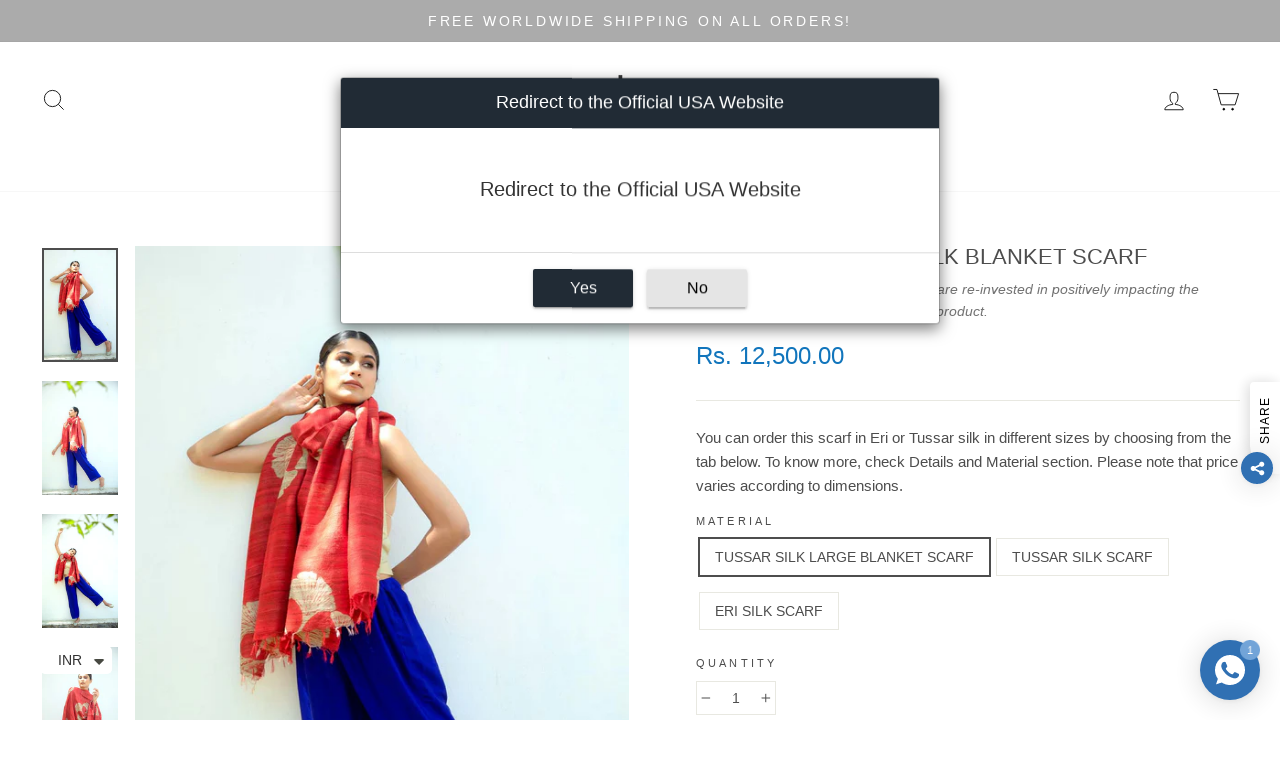

--- FILE ---
content_type: text/html; charset=utf-8
request_url: https://www.aeshaane.com/products/the-icho-scarf
body_size: 31290
content:
<!doctype html>
<html class="no-js" lang="en" dir="ltr">
<head>

<!-- Meta Pixel Code -->
<script>
!function(f,b,e,v,n,t,s)
{if(f.fbq)return;n=f.fbq=function(){n.callMethod?
n.callMethod.apply(n,arguments):n.queue.push(arguments)};
if(!f._fbq)f._fbq=n;n.push=n;n.loaded=!0;n.version='2.0';
n.queue=[];t=b.createElement(e);t.async=!0;
t.src=v;s=b.getElementsByTagName(e)[0];
s.parentNode.insertBefore(t,s)}(window, document,'script',
'https://connect.facebook.net/en_US/fbevents.js');
fbq('init', '374471568534821');
fbq('track', 'PageView');
</script>
<noscript><img height="1" width="1" style="display:none"
src="https://www.facebook.com/tr?id=374471568534821&ev=PageView&noscript=1"
/></noscript>
<!-- End Meta Pixel Code -->

  <meta charset="utf-8">
  <meta http-equiv="X-UA-Compatible" content="IE=edge,chrome=1">
  <meta name="viewport" content="width=device-width,initial-scale=1">
  <meta name="theme-color" content="#a6dce7">
  <link rel="canonical" href="https://www.aeshaane.com/products/the-icho-scarf">
  <link rel="preconnect" href="https://cdn.shopify.com">
  <link rel="preconnect" href="https://fonts.shopifycdn.com">
  <link rel="dns-prefetch" href="https://productreviews.shopifycdn.com">
  <link rel="dns-prefetch" href="https://ajax.googleapis.com">
  <link rel="dns-prefetch" href="https://maps.googleapis.com">
  <link rel="dns-prefetch" href="https://maps.gstatic.com"><link rel="shortcut icon" href="//www.aeshaane.com/cdn/shop/files/AA_Logo_Only_32x32.png?v=1620541187" type="image/png" /><title>The &#39;Icho&#39; Tussar Silk Blanket Scarf
&ndash; Aeshaane by Neesha Amrish
</title>
<meta name="description" content="ABOUT The model is wearing a Large Shawl / Dupatta in Tussar Peace silk. This piece is for those who believe in the beauty of handmade and the power of cloth to tell stories. In this age of fast fashion, watching the slow process of making fabric by hand is almost meditative. There is an entire army of rural artisans b"><meta property="og:site_name" content="Aeshaane by Neesha Amrish">
  <meta property="og:url" content="https://www.aeshaane.com/products/the-icho-scarf">
  <meta property="og:title" content="The &#39;Icho&#39; Tussar Silk Blanket Scarf">
  <meta property="og:type" content="product">
  <meta property="og:description" content="ABOUT The model is wearing a Large Shawl / Dupatta in Tussar Peace silk. This piece is for those who believe in the beauty of handmade and the power of cloth to tell stories. In this age of fast fashion, watching the slow process of making fabric by hand is almost meditative. There is an entire army of rural artisans b"><meta property="og:image" content="http://www.aeshaane.com/cdn/shop/products/Artboard4_a0d30b54-7207-4515-88d4-70aa0b868f34.jpg?v=1631730284">
    <meta property="og:image:secure_url" content="https://www.aeshaane.com/cdn/shop/products/Artboard4_a0d30b54-7207-4515-88d4-70aa0b868f34.jpg?v=1631730284">
    <meta property="og:image:width" content="1200">
    <meta property="og:image:height" content="1800"><meta name="twitter:site" content="@">
  <meta name="twitter:card" content="summary_large_image">
  <meta name="twitter:title" content="The 'Icho' Tussar Silk Blanket Scarf">
  <meta name="twitter:description" content="ABOUT The model is wearing a Large Shawl / Dupatta in Tussar Peace silk. This piece is for those who believe in the beauty of handmade and the power of cloth to tell stories. In this age of fast fashion, watching the slow process of making fabric by hand is almost meditative. There is an entire army of rural artisans b">
<style data-shopify>
  

  
  
  
</style><link href="//www.aeshaane.com/cdn/shop/t/3/assets/theme.css?v=55086096586911012621702534775" rel="stylesheet" type="text/css" media="all" />
  <link href="//www.aeshaane.com/cdn/shop/t/3/assets/custom.css?v=123426411902540439451638178096" rel="stylesheet" type="text/css" media="all" />
<style data-shopify>:root {
    --typeHeaderPrimary: Helvetica;
    --typeHeaderFallback: Arial, sans-serif;
    --typeHeaderSize: 26px;
    --typeHeaderWeight: 400;
    --typeHeaderLineHeight: 1;
    --typeHeaderSpacing: 0.0em;

    --typeBasePrimary:Helvetica;
    --typeBaseFallback:Arial, sans-serif;
    --typeBaseSize: 14px;
    --typeBaseWeight: 400;
    --typeBaseSpacing: 0.0em;
    --typeBaseLineHeight: 1.6;

    --typeCollectionTitle: 18px;

    --iconWeight: 2px;
    --iconLinecaps: miter;

    
      --buttonRadius: 0px;
    

    --colorGridOverlayOpacity: 0.2;
  }

  .placeholder-content {
    background-image: linear-gradient(100deg, #ffffff 40%, #f7f7f7 63%, #ffffff 79%);
  }</style><script>
    document.documentElement.className = document.documentElement.className.replace('no-js', 'js');

    window.theme = window.theme || {};
    theme.routes = {
      home: "/",
      cart: "/cart.js",
      cartPage: "/cart",
      cartAdd: "/cart/add.js",
      cartChange: "/cart/change.js"
    };
    theme.strings = {
      soldOut: "Sold Out",
      unavailable: "Unavailable",
      stockLabel: "Only [count] items in stock!",
      willNotShipUntil: "Will not ship until [date]",
      willBeInStockAfter: "Will be in stock after [date]",
      waitingForStock: "Inventory on the way",
      savePrice: "Save [saved_amount]",
      cartEmpty: "Your cart is currently empty.",
      cartTermsConfirmation: "You must agree with the terms and conditions of sales to check out",
      searchCollections: "Collections:",
      searchPages: "Pages:",
      searchArticles: "Articles:"
    };
    theme.settings = {
      dynamicVariantsEnable: true,
      dynamicVariantType: "button",
      cartType: "drawer",
      isCustomerTemplate: false,
      moneyFormat: "\u003cspan class=money\u003eRs. {{amount}}\u003c\/span\u003e",
      saveType: "dollar",
      recentlyViewedEnabled: false,
      productImageSize: "natural",
      productImageCover: false,
      predictiveSearch: true,
      predictiveSearchType: "product,article,page,collection",
      inventoryThreshold: 10,
      quickView: false,
      themeName: 'Impulse',
      themeVersion: "4.1.2"
    };
  </script>

  <script>window.performance && window.performance.mark && window.performance.mark('shopify.content_for_header.start');</script><meta name="facebook-domain-verification" content="rjeafg25jftpzl3qqef85vyqbejwva">
<meta name="google-site-verification" content="sQG3chOHBCzKuOlJC5ibG3Xj8Z_-uDOFiZQqSaCRAq0">
<meta id="shopify-digital-wallet" name="shopify-digital-wallet" content="/56929026239/digital_wallets/dialog">
<link rel="alternate" type="application/json+oembed" href="https://www.aeshaane.com/products/the-icho-scarf.oembed">
<script async="async" src="/checkouts/internal/preloads.js?locale=en-IN"></script>
<script id="shopify-features" type="application/json">{"accessToken":"8b93836c1aa8ca6fa795f48a88c0c31c","betas":["rich-media-storefront-analytics"],"domain":"www.aeshaane.com","predictiveSearch":true,"shopId":56929026239,"locale":"en"}</script>
<script>var Shopify = Shopify || {};
Shopify.shop = "aeshaane.myshopify.com";
Shopify.locale = "en";
Shopify.currency = {"active":"INR","rate":"1.0"};
Shopify.country = "IN";
Shopify.theme = {"name":"Impulse Theme - AVP Designs","id":124189966527,"schema_name":"Impulse","schema_version":"4.1.2","theme_store_id":857,"role":"main"};
Shopify.theme.handle = "null";
Shopify.theme.style = {"id":null,"handle":null};
Shopify.cdnHost = "www.aeshaane.com/cdn";
Shopify.routes = Shopify.routes || {};
Shopify.routes.root = "/";</script>
<script type="module">!function(o){(o.Shopify=o.Shopify||{}).modules=!0}(window);</script>
<script>!function(o){function n(){var o=[];function n(){o.push(Array.prototype.slice.apply(arguments))}return n.q=o,n}var t=o.Shopify=o.Shopify||{};t.loadFeatures=n(),t.autoloadFeatures=n()}(window);</script>
<script id="shop-js-analytics" type="application/json">{"pageType":"product"}</script>
<script defer="defer" async type="module" src="//www.aeshaane.com/cdn/shopifycloud/shop-js/modules/v2/client.init-shop-cart-sync_C5BV16lS.en.esm.js"></script>
<script defer="defer" async type="module" src="//www.aeshaane.com/cdn/shopifycloud/shop-js/modules/v2/chunk.common_CygWptCX.esm.js"></script>
<script type="module">
  await import("//www.aeshaane.com/cdn/shopifycloud/shop-js/modules/v2/client.init-shop-cart-sync_C5BV16lS.en.esm.js");
await import("//www.aeshaane.com/cdn/shopifycloud/shop-js/modules/v2/chunk.common_CygWptCX.esm.js");

  window.Shopify.SignInWithShop?.initShopCartSync?.({"fedCMEnabled":true,"windoidEnabled":true});

</script>
<script>(function() {
  var isLoaded = false;
  function asyncLoad() {
    if (isLoaded) return;
    isLoaded = true;
    var urls = ["https:\/\/cdn.shopify.com\/s\/files\/1\/0184\/4255\/1360\/files\/quicklink.v2.min.js?v=1619661100\u0026shop=aeshaane.myshopify.com","https:\/\/cdn.shopify.com\/s\/files\/1\/0449\/2568\/1820\/t\/4\/assets\/booster_currency.js?v=1624978055\u0026shop=aeshaane.myshopify.com","https:\/\/light.spicegems.org\/0\/js\/scripttags\/aeshaane\/country_redirect_afb3b242db376044bb66e236c8fb20cb.min.js?v=21\u0026shop=aeshaane.myshopify.com"];
    for (var i = 0; i < urls.length; i++) {
      var s = document.createElement('script');
      s.type = 'text/javascript';
      s.async = true;
      s.src = urls[i];
      var x = document.getElementsByTagName('script')[0];
      x.parentNode.insertBefore(s, x);
    }
  };
  if(window.attachEvent) {
    window.attachEvent('onload', asyncLoad);
  } else {
    window.addEventListener('load', asyncLoad, false);
  }
})();</script>
<script id="__st">var __st={"a":56929026239,"offset":-18000,"reqid":"401a0c49-561f-4c0d-8cf5-90b65f9b37f8-1768724191","pageurl":"www.aeshaane.com\/products\/the-icho-scarf","u":"cfd64469dd68","p":"product","rtyp":"product","rid":6912643825855};</script>
<script>window.ShopifyPaypalV4VisibilityTracking = true;</script>
<script id="captcha-bootstrap">!function(){'use strict';const t='contact',e='account',n='new_comment',o=[[t,t],['blogs',n],['comments',n],[t,'customer']],c=[[e,'customer_login'],[e,'guest_login'],[e,'recover_customer_password'],[e,'create_customer']],r=t=>t.map((([t,e])=>`form[action*='/${t}']:not([data-nocaptcha='true']) input[name='form_type'][value='${e}']`)).join(','),a=t=>()=>t?[...document.querySelectorAll(t)].map((t=>t.form)):[];function s(){const t=[...o],e=r(t);return a(e)}const i='password',u='form_key',d=['recaptcha-v3-token','g-recaptcha-response','h-captcha-response',i],f=()=>{try{return window.sessionStorage}catch{return}},m='__shopify_v',_=t=>t.elements[u];function p(t,e,n=!1){try{const o=window.sessionStorage,c=JSON.parse(o.getItem(e)),{data:r}=function(t){const{data:e,action:n}=t;return t[m]||n?{data:e,action:n}:{data:t,action:n}}(c);for(const[e,n]of Object.entries(r))t.elements[e]&&(t.elements[e].value=n);n&&o.removeItem(e)}catch(o){console.error('form repopulation failed',{error:o})}}const l='form_type',E='cptcha';function T(t){t.dataset[E]=!0}const w=window,h=w.document,L='Shopify',v='ce_forms',y='captcha';let A=!1;((t,e)=>{const n=(g='f06e6c50-85a8-45c8-87d0-21a2b65856fe',I='https://cdn.shopify.com/shopifycloud/storefront-forms-hcaptcha/ce_storefront_forms_captcha_hcaptcha.v1.5.2.iife.js',D={infoText:'Protected by hCaptcha',privacyText:'Privacy',termsText:'Terms'},(t,e,n)=>{const o=w[L][v],c=o.bindForm;if(c)return c(t,g,e,D).then(n);var r;o.q.push([[t,g,e,D],n]),r=I,A||(h.body.append(Object.assign(h.createElement('script'),{id:'captcha-provider',async:!0,src:r})),A=!0)});var g,I,D;w[L]=w[L]||{},w[L][v]=w[L][v]||{},w[L][v].q=[],w[L][y]=w[L][y]||{},w[L][y].protect=function(t,e){n(t,void 0,e),T(t)},Object.freeze(w[L][y]),function(t,e,n,w,h,L){const[v,y,A,g]=function(t,e,n){const i=e?o:[],u=t?c:[],d=[...i,...u],f=r(d),m=r(i),_=r(d.filter((([t,e])=>n.includes(e))));return[a(f),a(m),a(_),s()]}(w,h,L),I=t=>{const e=t.target;return e instanceof HTMLFormElement?e:e&&e.form},D=t=>v().includes(t);t.addEventListener('submit',(t=>{const e=I(t);if(!e)return;const n=D(e)&&!e.dataset.hcaptchaBound&&!e.dataset.recaptchaBound,o=_(e),c=g().includes(e)&&(!o||!o.value);(n||c)&&t.preventDefault(),c&&!n&&(function(t){try{if(!f())return;!function(t){const e=f();if(!e)return;const n=_(t);if(!n)return;const o=n.value;o&&e.removeItem(o)}(t);const e=Array.from(Array(32),(()=>Math.random().toString(36)[2])).join('');!function(t,e){_(t)||t.append(Object.assign(document.createElement('input'),{type:'hidden',name:u})),t.elements[u].value=e}(t,e),function(t,e){const n=f();if(!n)return;const o=[...t.querySelectorAll(`input[type='${i}']`)].map((({name:t})=>t)),c=[...d,...o],r={};for(const[a,s]of new FormData(t).entries())c.includes(a)||(r[a]=s);n.setItem(e,JSON.stringify({[m]:1,action:t.action,data:r}))}(t,e)}catch(e){console.error('failed to persist form',e)}}(e),e.submit())}));const S=(t,e)=>{t&&!t.dataset[E]&&(n(t,e.some((e=>e===t))),T(t))};for(const o of['focusin','change'])t.addEventListener(o,(t=>{const e=I(t);D(e)&&S(e,y())}));const B=e.get('form_key'),M=e.get(l),P=B&&M;t.addEventListener('DOMContentLoaded',(()=>{const t=y();if(P)for(const e of t)e.elements[l].value===M&&p(e,B);[...new Set([...A(),...v().filter((t=>'true'===t.dataset.shopifyCaptcha))])].forEach((e=>S(e,t)))}))}(h,new URLSearchParams(w.location.search),n,t,e,['guest_login'])})(!0,!0)}();</script>
<script integrity="sha256-4kQ18oKyAcykRKYeNunJcIwy7WH5gtpwJnB7kiuLZ1E=" data-source-attribution="shopify.loadfeatures" defer="defer" src="//www.aeshaane.com/cdn/shopifycloud/storefront/assets/storefront/load_feature-a0a9edcb.js" crossorigin="anonymous"></script>
<script data-source-attribution="shopify.dynamic_checkout.dynamic.init">var Shopify=Shopify||{};Shopify.PaymentButton=Shopify.PaymentButton||{isStorefrontPortableWallets:!0,init:function(){window.Shopify.PaymentButton.init=function(){};var t=document.createElement("script");t.src="https://www.aeshaane.com/cdn/shopifycloud/portable-wallets/latest/portable-wallets.en.js",t.type="module",document.head.appendChild(t)}};
</script>
<script data-source-attribution="shopify.dynamic_checkout.buyer_consent">
  function portableWalletsHideBuyerConsent(e){var t=document.getElementById("shopify-buyer-consent"),n=document.getElementById("shopify-subscription-policy-button");t&&n&&(t.classList.add("hidden"),t.setAttribute("aria-hidden","true"),n.removeEventListener("click",e))}function portableWalletsShowBuyerConsent(e){var t=document.getElementById("shopify-buyer-consent"),n=document.getElementById("shopify-subscription-policy-button");t&&n&&(t.classList.remove("hidden"),t.removeAttribute("aria-hidden"),n.addEventListener("click",e))}window.Shopify?.PaymentButton&&(window.Shopify.PaymentButton.hideBuyerConsent=portableWalletsHideBuyerConsent,window.Shopify.PaymentButton.showBuyerConsent=portableWalletsShowBuyerConsent);
</script>
<script data-source-attribution="shopify.dynamic_checkout.cart.bootstrap">document.addEventListener("DOMContentLoaded",(function(){function t(){return document.querySelector("shopify-accelerated-checkout-cart, shopify-accelerated-checkout")}if(t())Shopify.PaymentButton.init();else{new MutationObserver((function(e,n){t()&&(Shopify.PaymentButton.init(),n.disconnect())})).observe(document.body,{childList:!0,subtree:!0})}}));
</script>

<script>window.performance && window.performance.mark && window.performance.mark('shopify.content_for_header.end');</script>

  <script src="//www.aeshaane.com/cdn/shop/t/3/assets/vendor-scripts-v9.js" defer="defer"></script><script src="//www.aeshaane.com/cdn/shop/t/3/assets/theme.min.js?v=24203869745876434301623991317" defer="defer"></script><!-- BEGIN app block: shopify://apps/rt-social-chat-live-chat/blocks/app-embed/9baee9b7-6929-47af-9935-05bcdc376396 --><script>
  window.roarJs = window.roarJs || {};
  roarJs.WhatsAppConfig = {
    metafields: {
      shop: "aeshaane.myshopify.com",
      settings: {"enabled":"1","block_order":["1492096252560"],"blocks":{"1492096252560":{"disabled":"0","type":"whatsapp","number":"919884034516","whatsapp_web":"1","name":"Neesha Amrish","label":"Support","avatar":"0","avatar_url":"https:\/\/www.gravatar.com\/avatar","online":"1","timezone":"America\/New_York","sunday":{"enabled":"1","range":"480,1050"},"monday":{"enabled":"1","range":"480,1050"},"tuesday":{"enabled":"1","range":"480,1050"},"wednesday":{"enabled":"1","range":"480,1050"},"thursday":{"enabled":"1","range":"480,1050"},"friday":{"enabled":"1","range":"480,1050"},"saturday":{"enabled":"1","range":"480,1050"},"offline":"I will be back soon","chat":{"enabled":"1","greeting":"Hello!"},"message":"","page_url":"1"}},"param":{"newtab":"0","offline_disabled":"0","offline_message":"1","greeting":{"enabled":"0","message":"Hi there! How can we help you? Tap here to start chat with us.","delay":"5"},"pending":{"enabled":"1","number":"1","color":"#ffffff","background":"#72a4d8"},"position":{"value":"right","bottom":"20","left":"20","right":"20"},"cta_type":"hover"},"mobile":{"enabled":"1","position":{"value":"right","bottom":"20","left":"20","right":"20"}},"style":{"gradient":"custom","pattern":"0","custom":{"color":"#ffffff","background":"#3070b3"},"icon":"5","rounded":"1"},"share":{"block_order":["facebook","1638518778927","whatsapp","twitter","1638518872094"],"blocks":{"facebook":{"type":"facebook","label":"Share on Facebook"},"1638518778927":{"type":"gmail","label":"Share on Gmail"},"whatsapp":{"type":"whatsapp","label":"Share on Whatsapp"},"twitter":{"type":"twitter","label":"Share on Twitter"},"1638518872094":{"type":"sms","label":"Send as SMS"}},"param":{"enabled":"1","position":"right"},"mobile":{"enabled":"0","position":"inherit"},"style":{"color":"#000000","background":"#ffffff"},"texts":{"button":"Share","message":"Check this out, it's so cool!"}},"charge":false,"onetime":false,"track_url":"https:\/\/haloroar.com\/app\/whatsapp\/tracking","texts":{"title":"Hi there 👋","description":"You're reaching out to a real person - an entrepreneur and most importantly a mom in a different time zone! If I don’t answer you in a few minutes, please mail us on mail@aeshaane.com and we'll try and get back to you ASAP! Thanks.","note":"We typically reply within a few mins","button":"","placeholder":"Send a message…","emoji_search":"Search emoji…","emoji_frequently":"Frequently used","emoji_people":"People","emoji_nature":"Nature","emoji_objects":"Objects","emoji_places":"Places","emoji_symbols":"Symbols","emoji_not_found":"No emoji could be found"},"only1":"true"},
      moneyFormat: "\u003cspan class=money\u003eRs. {{amount}}\u003c\/span\u003e"
    }
  }
</script>

<script src="https://cdn.shopify.com/extensions/019a1460-f72e-7cbc-becc-90116917fae9/rt-whats-app-chat-live-chat-2/assets/whatsapp.js" defer></script>


<!-- END app block --><link href="https://cdn.shopify.com/extensions/019a1460-f72e-7cbc-becc-90116917fae9/rt-whats-app-chat-live-chat-2/assets/whatsapp.css" rel="stylesheet" type="text/css" media="all">
<script src="https://cdn.shopify.com/extensions/a9a32278-85fd-435d-a2e4-15afbc801656/nova-multi-currency-converter-1/assets/nova-cur-app-embed.js" type="text/javascript" defer="defer"></script>
<link href="https://cdn.shopify.com/extensions/a9a32278-85fd-435d-a2e4-15afbc801656/nova-multi-currency-converter-1/assets/nova-cur.css" rel="stylesheet" type="text/css" media="all">
<link href="https://monorail-edge.shopifysvc.com" rel="dns-prefetch">
<script>(function(){if ("sendBeacon" in navigator && "performance" in window) {try {var session_token_from_headers = performance.getEntriesByType('navigation')[0].serverTiming.find(x => x.name == '_s').description;} catch {var session_token_from_headers = undefined;}var session_cookie_matches = document.cookie.match(/_shopify_s=([^;]*)/);var session_token_from_cookie = session_cookie_matches && session_cookie_matches.length === 2 ? session_cookie_matches[1] : "";var session_token = session_token_from_headers || session_token_from_cookie || "";function handle_abandonment_event(e) {var entries = performance.getEntries().filter(function(entry) {return /monorail-edge.shopifysvc.com/.test(entry.name);});if (!window.abandonment_tracked && entries.length === 0) {window.abandonment_tracked = true;var currentMs = Date.now();var navigation_start = performance.timing.navigationStart;var payload = {shop_id: 56929026239,url: window.location.href,navigation_start,duration: currentMs - navigation_start,session_token,page_type: "product"};window.navigator.sendBeacon("https://monorail-edge.shopifysvc.com/v1/produce", JSON.stringify({schema_id: "online_store_buyer_site_abandonment/1.1",payload: payload,metadata: {event_created_at_ms: currentMs,event_sent_at_ms: currentMs}}));}}window.addEventListener('pagehide', handle_abandonment_event);}}());</script>
<script id="web-pixels-manager-setup">(function e(e,d,r,n,o){if(void 0===o&&(o={}),!Boolean(null===(a=null===(i=window.Shopify)||void 0===i?void 0:i.analytics)||void 0===a?void 0:a.replayQueue)){var i,a;window.Shopify=window.Shopify||{};var t=window.Shopify;t.analytics=t.analytics||{};var s=t.analytics;s.replayQueue=[],s.publish=function(e,d,r){return s.replayQueue.push([e,d,r]),!0};try{self.performance.mark("wpm:start")}catch(e){}var l=function(){var e={modern:/Edge?\/(1{2}[4-9]|1[2-9]\d|[2-9]\d{2}|\d{4,})\.\d+(\.\d+|)|Firefox\/(1{2}[4-9]|1[2-9]\d|[2-9]\d{2}|\d{4,})\.\d+(\.\d+|)|Chrom(ium|e)\/(9{2}|\d{3,})\.\d+(\.\d+|)|(Maci|X1{2}).+ Version\/(15\.\d+|(1[6-9]|[2-9]\d|\d{3,})\.\d+)([,.]\d+|)( \(\w+\)|)( Mobile\/\w+|) Safari\/|Chrome.+OPR\/(9{2}|\d{3,})\.\d+\.\d+|(CPU[ +]OS|iPhone[ +]OS|CPU[ +]iPhone|CPU IPhone OS|CPU iPad OS)[ +]+(15[._]\d+|(1[6-9]|[2-9]\d|\d{3,})[._]\d+)([._]\d+|)|Android:?[ /-](13[3-9]|1[4-9]\d|[2-9]\d{2}|\d{4,})(\.\d+|)(\.\d+|)|Android.+Firefox\/(13[5-9]|1[4-9]\d|[2-9]\d{2}|\d{4,})\.\d+(\.\d+|)|Android.+Chrom(ium|e)\/(13[3-9]|1[4-9]\d|[2-9]\d{2}|\d{4,})\.\d+(\.\d+|)|SamsungBrowser\/([2-9]\d|\d{3,})\.\d+/,legacy:/Edge?\/(1[6-9]|[2-9]\d|\d{3,})\.\d+(\.\d+|)|Firefox\/(5[4-9]|[6-9]\d|\d{3,})\.\d+(\.\d+|)|Chrom(ium|e)\/(5[1-9]|[6-9]\d|\d{3,})\.\d+(\.\d+|)([\d.]+$|.*Safari\/(?![\d.]+ Edge\/[\d.]+$))|(Maci|X1{2}).+ Version\/(10\.\d+|(1[1-9]|[2-9]\d|\d{3,})\.\d+)([,.]\d+|)( \(\w+\)|)( Mobile\/\w+|) Safari\/|Chrome.+OPR\/(3[89]|[4-9]\d|\d{3,})\.\d+\.\d+|(CPU[ +]OS|iPhone[ +]OS|CPU[ +]iPhone|CPU IPhone OS|CPU iPad OS)[ +]+(10[._]\d+|(1[1-9]|[2-9]\d|\d{3,})[._]\d+)([._]\d+|)|Android:?[ /-](13[3-9]|1[4-9]\d|[2-9]\d{2}|\d{4,})(\.\d+|)(\.\d+|)|Mobile Safari.+OPR\/([89]\d|\d{3,})\.\d+\.\d+|Android.+Firefox\/(13[5-9]|1[4-9]\d|[2-9]\d{2}|\d{4,})\.\d+(\.\d+|)|Android.+Chrom(ium|e)\/(13[3-9]|1[4-9]\d|[2-9]\d{2}|\d{4,})\.\d+(\.\d+|)|Android.+(UC? ?Browser|UCWEB|U3)[ /]?(15\.([5-9]|\d{2,})|(1[6-9]|[2-9]\d|\d{3,})\.\d+)\.\d+|SamsungBrowser\/(5\.\d+|([6-9]|\d{2,})\.\d+)|Android.+MQ{2}Browser\/(14(\.(9|\d{2,})|)|(1[5-9]|[2-9]\d|\d{3,})(\.\d+|))(\.\d+|)|K[Aa][Ii]OS\/(3\.\d+|([4-9]|\d{2,})\.\d+)(\.\d+|)/},d=e.modern,r=e.legacy,n=navigator.userAgent;return n.match(d)?"modern":n.match(r)?"legacy":"unknown"}(),u="modern"===l?"modern":"legacy",c=(null!=n?n:{modern:"",legacy:""})[u],f=function(e){return[e.baseUrl,"/wpm","/b",e.hashVersion,"modern"===e.buildTarget?"m":"l",".js"].join("")}({baseUrl:d,hashVersion:r,buildTarget:u}),m=function(e){var d=e.version,r=e.bundleTarget,n=e.surface,o=e.pageUrl,i=e.monorailEndpoint;return{emit:function(e){var a=e.status,t=e.errorMsg,s=(new Date).getTime(),l=JSON.stringify({metadata:{event_sent_at_ms:s},events:[{schema_id:"web_pixels_manager_load/3.1",payload:{version:d,bundle_target:r,page_url:o,status:a,surface:n,error_msg:t},metadata:{event_created_at_ms:s}}]});if(!i)return console&&console.warn&&console.warn("[Web Pixels Manager] No Monorail endpoint provided, skipping logging."),!1;try{return self.navigator.sendBeacon.bind(self.navigator)(i,l)}catch(e){}var u=new XMLHttpRequest;try{return u.open("POST",i,!0),u.setRequestHeader("Content-Type","text/plain"),u.send(l),!0}catch(e){return console&&console.warn&&console.warn("[Web Pixels Manager] Got an unhandled error while logging to Monorail."),!1}}}}({version:r,bundleTarget:l,surface:e.surface,pageUrl:self.location.href,monorailEndpoint:e.monorailEndpoint});try{o.browserTarget=l,function(e){var d=e.src,r=e.async,n=void 0===r||r,o=e.onload,i=e.onerror,a=e.sri,t=e.scriptDataAttributes,s=void 0===t?{}:t,l=document.createElement("script"),u=document.querySelector("head"),c=document.querySelector("body");if(l.async=n,l.src=d,a&&(l.integrity=a,l.crossOrigin="anonymous"),s)for(var f in s)if(Object.prototype.hasOwnProperty.call(s,f))try{l.dataset[f]=s[f]}catch(e){}if(o&&l.addEventListener("load",o),i&&l.addEventListener("error",i),u)u.appendChild(l);else{if(!c)throw new Error("Did not find a head or body element to append the script");c.appendChild(l)}}({src:f,async:!0,onload:function(){if(!function(){var e,d;return Boolean(null===(d=null===(e=window.Shopify)||void 0===e?void 0:e.analytics)||void 0===d?void 0:d.initialized)}()){var d=window.webPixelsManager.init(e)||void 0;if(d){var r=window.Shopify.analytics;r.replayQueue.forEach((function(e){var r=e[0],n=e[1],o=e[2];d.publishCustomEvent(r,n,o)})),r.replayQueue=[],r.publish=d.publishCustomEvent,r.visitor=d.visitor,r.initialized=!0}}},onerror:function(){return m.emit({status:"failed",errorMsg:"".concat(f," has failed to load")})},sri:function(e){var d=/^sha384-[A-Za-z0-9+/=]+$/;return"string"==typeof e&&d.test(e)}(c)?c:"",scriptDataAttributes:o}),m.emit({status:"loading"})}catch(e){m.emit({status:"failed",errorMsg:(null==e?void 0:e.message)||"Unknown error"})}}})({shopId: 56929026239,storefrontBaseUrl: "https://www.aeshaane.com",extensionsBaseUrl: "https://extensions.shopifycdn.com/cdn/shopifycloud/web-pixels-manager",monorailEndpoint: "https://monorail-edge.shopifysvc.com/unstable/produce_batch",surface: "storefront-renderer",enabledBetaFlags: ["2dca8a86"],webPixelsConfigList: [{"id":"475267263","configuration":"{\"config\":\"{\\\"pixel_id\\\":\\\"G-H024KNXN9W\\\",\\\"target_country\\\":\\\"IN\\\",\\\"gtag_events\\\":[{\\\"type\\\":\\\"search\\\",\\\"action_label\\\":[\\\"G-H024KNXN9W\\\",\\\"AW-11439935655\\\/uyeGCKO-nv8YEKeh_s4q\\\"]},{\\\"type\\\":\\\"begin_checkout\\\",\\\"action_label\\\":[\\\"G-H024KNXN9W\\\",\\\"AW-11439935655\\\/op_QCKm-nv8YEKeh_s4q\\\"]},{\\\"type\\\":\\\"view_item\\\",\\\"action_label\\\":[\\\"G-H024KNXN9W\\\",\\\"AW-11439935655\\\/55L1CKC-nv8YEKeh_s4q\\\",\\\"MC-7GKECTLCFC\\\"]},{\\\"type\\\":\\\"purchase\\\",\\\"action_label\\\":[\\\"G-H024KNXN9W\\\",\\\"AW-11439935655\\\/U4GqCJq-nv8YEKeh_s4q\\\",\\\"MC-7GKECTLCFC\\\"]},{\\\"type\\\":\\\"page_view\\\",\\\"action_label\\\":[\\\"G-H024KNXN9W\\\",\\\"AW-11439935655\\\/TM_UCJ2-nv8YEKeh_s4q\\\",\\\"MC-7GKECTLCFC\\\"]},{\\\"type\\\":\\\"add_payment_info\\\",\\\"action_label\\\":[\\\"G-H024KNXN9W\\\",\\\"AW-11439935655\\\/WU87CKy-nv8YEKeh_s4q\\\"]},{\\\"type\\\":\\\"add_to_cart\\\",\\\"action_label\\\":[\\\"G-H024KNXN9W\\\",\\\"AW-11439935655\\\/544ECKa-nv8YEKeh_s4q\\\"]}],\\\"enable_monitoring_mode\\\":false}\"}","eventPayloadVersion":"v1","runtimeContext":"OPEN","scriptVersion":"b2a88bafab3e21179ed38636efcd8a93","type":"APP","apiClientId":1780363,"privacyPurposes":[],"dataSharingAdjustments":{"protectedCustomerApprovalScopes":["read_customer_address","read_customer_email","read_customer_name","read_customer_personal_data","read_customer_phone"]}},{"id":"240025791","configuration":"{\"pixel_id\":\"374471568534821\",\"pixel_type\":\"facebook_pixel\",\"metaapp_system_user_token\":\"-\"}","eventPayloadVersion":"v1","runtimeContext":"OPEN","scriptVersion":"ca16bc87fe92b6042fbaa3acc2fbdaa6","type":"APP","apiClientId":2329312,"privacyPurposes":["ANALYTICS","MARKETING","SALE_OF_DATA"],"dataSharingAdjustments":{"protectedCustomerApprovalScopes":["read_customer_address","read_customer_email","read_customer_name","read_customer_personal_data","read_customer_phone"]}},{"id":"shopify-app-pixel","configuration":"{}","eventPayloadVersion":"v1","runtimeContext":"STRICT","scriptVersion":"0450","apiClientId":"shopify-pixel","type":"APP","privacyPurposes":["ANALYTICS","MARKETING"]},{"id":"shopify-custom-pixel","eventPayloadVersion":"v1","runtimeContext":"LAX","scriptVersion":"0450","apiClientId":"shopify-pixel","type":"CUSTOM","privacyPurposes":["ANALYTICS","MARKETING"]}],isMerchantRequest: false,initData: {"shop":{"name":"Aeshaane by Neesha Amrish","paymentSettings":{"currencyCode":"INR"},"myshopifyDomain":"aeshaane.myshopify.com","countryCode":"IN","storefrontUrl":"https:\/\/www.aeshaane.com"},"customer":null,"cart":null,"checkout":null,"productVariants":[{"price":{"amount":12500.0,"currencyCode":"INR"},"product":{"title":"The 'Icho' Tussar Silk Blanket Scarf","vendor":"Aeshaane","id":"6912643825855","untranslatedTitle":"The 'Icho' Tussar Silk Blanket Scarf","url":"\/products\/the-icho-scarf","type":""},"id":"40529112006847","image":{"src":"\/\/www.aeshaane.com\/cdn\/shop\/products\/Artboard4_a0d30b54-7207-4515-88d4-70aa0b868f34.jpg?v=1631730284"},"sku":"NAESWT004","title":"TUSSAR SILK LARGE BLANKET SCARF","untranslatedTitle":"TUSSAR SILK LARGE BLANKET SCARF"},{"price":{"amount":10250.0,"currencyCode":"INR"},"product":{"title":"The 'Icho' Tussar Silk Blanket Scarf","vendor":"Aeshaane","id":"6912643825855","untranslatedTitle":"The 'Icho' Tussar Silk Blanket Scarf","url":"\/products\/the-icho-scarf","type":""},"id":"40529112039615","image":{"src":"\/\/www.aeshaane.com\/cdn\/shop\/products\/Artboard4_a0d30b54-7207-4515-88d4-70aa0b868f34.jpg?v=1631730284"},"sku":"NAESWT004","title":"TUSSAR SILK SCARF","untranslatedTitle":"TUSSAR SILK SCARF"},{"price":{"amount":10250.0,"currencyCode":"INR"},"product":{"title":"The 'Icho' Tussar Silk Blanket Scarf","vendor":"Aeshaane","id":"6912643825855","untranslatedTitle":"The 'Icho' Tussar Silk Blanket Scarf","url":"\/products\/the-icho-scarf","type":""},"id":"40529112072383","image":{"src":"\/\/www.aeshaane.com\/cdn\/shop\/products\/Artboard4_a0d30b54-7207-4515-88d4-70aa0b868f34.jpg?v=1631730284"},"sku":"NAESWT004","title":"ERI SILK SCARF","untranslatedTitle":"ERI SILK SCARF"}],"purchasingCompany":null},},"https://www.aeshaane.com/cdn","fcfee988w5aeb613cpc8e4bc33m6693e112",{"modern":"","legacy":""},{"shopId":"56929026239","storefrontBaseUrl":"https:\/\/www.aeshaane.com","extensionBaseUrl":"https:\/\/extensions.shopifycdn.com\/cdn\/shopifycloud\/web-pixels-manager","surface":"storefront-renderer","enabledBetaFlags":"[\"2dca8a86\"]","isMerchantRequest":"false","hashVersion":"fcfee988w5aeb613cpc8e4bc33m6693e112","publish":"custom","events":"[[\"page_viewed\",{}],[\"product_viewed\",{\"productVariant\":{\"price\":{\"amount\":12500.0,\"currencyCode\":\"INR\"},\"product\":{\"title\":\"The 'Icho' Tussar Silk Blanket Scarf\",\"vendor\":\"Aeshaane\",\"id\":\"6912643825855\",\"untranslatedTitle\":\"The 'Icho' Tussar Silk Blanket Scarf\",\"url\":\"\/products\/the-icho-scarf\",\"type\":\"\"},\"id\":\"40529112006847\",\"image\":{\"src\":\"\/\/www.aeshaane.com\/cdn\/shop\/products\/Artboard4_a0d30b54-7207-4515-88d4-70aa0b868f34.jpg?v=1631730284\"},\"sku\":\"NAESWT004\",\"title\":\"TUSSAR SILK LARGE BLANKET SCARF\",\"untranslatedTitle\":\"TUSSAR SILK LARGE BLANKET SCARF\"}}]]"});</script><script>
  window.ShopifyAnalytics = window.ShopifyAnalytics || {};
  window.ShopifyAnalytics.meta = window.ShopifyAnalytics.meta || {};
  window.ShopifyAnalytics.meta.currency = 'INR';
  var meta = {"product":{"id":6912643825855,"gid":"gid:\/\/shopify\/Product\/6912643825855","vendor":"Aeshaane","type":"","handle":"the-icho-scarf","variants":[{"id":40529112006847,"price":1250000,"name":"The 'Icho' Tussar Silk Blanket Scarf - TUSSAR SILK LARGE BLANKET SCARF","public_title":"TUSSAR SILK LARGE BLANKET SCARF","sku":"NAESWT004"},{"id":40529112039615,"price":1025000,"name":"The 'Icho' Tussar Silk Blanket Scarf - TUSSAR SILK SCARF","public_title":"TUSSAR SILK SCARF","sku":"NAESWT004"},{"id":40529112072383,"price":1025000,"name":"The 'Icho' Tussar Silk Blanket Scarf - ERI SILK SCARF","public_title":"ERI SILK SCARF","sku":"NAESWT004"}],"remote":false},"page":{"pageType":"product","resourceType":"product","resourceId":6912643825855,"requestId":"401a0c49-561f-4c0d-8cf5-90b65f9b37f8-1768724191"}};
  for (var attr in meta) {
    window.ShopifyAnalytics.meta[attr] = meta[attr];
  }
</script>
<script class="analytics">
  (function () {
    var customDocumentWrite = function(content) {
      var jquery = null;

      if (window.jQuery) {
        jquery = window.jQuery;
      } else if (window.Checkout && window.Checkout.$) {
        jquery = window.Checkout.$;
      }

      if (jquery) {
        jquery('body').append(content);
      }
    };

    var hasLoggedConversion = function(token) {
      if (token) {
        return document.cookie.indexOf('loggedConversion=' + token) !== -1;
      }
      return false;
    }

    var setCookieIfConversion = function(token) {
      if (token) {
        var twoMonthsFromNow = new Date(Date.now());
        twoMonthsFromNow.setMonth(twoMonthsFromNow.getMonth() + 2);

        document.cookie = 'loggedConversion=' + token + '; expires=' + twoMonthsFromNow;
      }
    }

    var trekkie = window.ShopifyAnalytics.lib = window.trekkie = window.trekkie || [];
    if (trekkie.integrations) {
      return;
    }
    trekkie.methods = [
      'identify',
      'page',
      'ready',
      'track',
      'trackForm',
      'trackLink'
    ];
    trekkie.factory = function(method) {
      return function() {
        var args = Array.prototype.slice.call(arguments);
        args.unshift(method);
        trekkie.push(args);
        return trekkie;
      };
    };
    for (var i = 0; i < trekkie.methods.length; i++) {
      var key = trekkie.methods[i];
      trekkie[key] = trekkie.factory(key);
    }
    trekkie.load = function(config) {
      trekkie.config = config || {};
      trekkie.config.initialDocumentCookie = document.cookie;
      var first = document.getElementsByTagName('script')[0];
      var script = document.createElement('script');
      script.type = 'text/javascript';
      script.onerror = function(e) {
        var scriptFallback = document.createElement('script');
        scriptFallback.type = 'text/javascript';
        scriptFallback.onerror = function(error) {
                var Monorail = {
      produce: function produce(monorailDomain, schemaId, payload) {
        var currentMs = new Date().getTime();
        var event = {
          schema_id: schemaId,
          payload: payload,
          metadata: {
            event_created_at_ms: currentMs,
            event_sent_at_ms: currentMs
          }
        };
        return Monorail.sendRequest("https://" + monorailDomain + "/v1/produce", JSON.stringify(event));
      },
      sendRequest: function sendRequest(endpointUrl, payload) {
        // Try the sendBeacon API
        if (window && window.navigator && typeof window.navigator.sendBeacon === 'function' && typeof window.Blob === 'function' && !Monorail.isIos12()) {
          var blobData = new window.Blob([payload], {
            type: 'text/plain'
          });

          if (window.navigator.sendBeacon(endpointUrl, blobData)) {
            return true;
          } // sendBeacon was not successful

        } // XHR beacon

        var xhr = new XMLHttpRequest();

        try {
          xhr.open('POST', endpointUrl);
          xhr.setRequestHeader('Content-Type', 'text/plain');
          xhr.send(payload);
        } catch (e) {
          console.log(e);
        }

        return false;
      },
      isIos12: function isIos12() {
        return window.navigator.userAgent.lastIndexOf('iPhone; CPU iPhone OS 12_') !== -1 || window.navigator.userAgent.lastIndexOf('iPad; CPU OS 12_') !== -1;
      }
    };
    Monorail.produce('monorail-edge.shopifysvc.com',
      'trekkie_storefront_load_errors/1.1',
      {shop_id: 56929026239,
      theme_id: 124189966527,
      app_name: "storefront",
      context_url: window.location.href,
      source_url: "//www.aeshaane.com/cdn/s/trekkie.storefront.cd680fe47e6c39ca5d5df5f0a32d569bc48c0f27.min.js"});

        };
        scriptFallback.async = true;
        scriptFallback.src = '//www.aeshaane.com/cdn/s/trekkie.storefront.cd680fe47e6c39ca5d5df5f0a32d569bc48c0f27.min.js';
        first.parentNode.insertBefore(scriptFallback, first);
      };
      script.async = true;
      script.src = '//www.aeshaane.com/cdn/s/trekkie.storefront.cd680fe47e6c39ca5d5df5f0a32d569bc48c0f27.min.js';
      first.parentNode.insertBefore(script, first);
    };
    trekkie.load(
      {"Trekkie":{"appName":"storefront","development":false,"defaultAttributes":{"shopId":56929026239,"isMerchantRequest":null,"themeId":124189966527,"themeCityHash":"4816831552468974562","contentLanguage":"en","currency":"INR","eventMetadataId":"299a9b0d-fc9e-49d9-8859-79cf8ff8635f"},"isServerSideCookieWritingEnabled":true,"monorailRegion":"shop_domain","enabledBetaFlags":["65f19447"]},"Session Attribution":{},"S2S":{"facebookCapiEnabled":true,"source":"trekkie-storefront-renderer","apiClientId":580111}}
    );

    var loaded = false;
    trekkie.ready(function() {
      if (loaded) return;
      loaded = true;

      window.ShopifyAnalytics.lib = window.trekkie;

      var originalDocumentWrite = document.write;
      document.write = customDocumentWrite;
      try { window.ShopifyAnalytics.merchantGoogleAnalytics.call(this); } catch(error) {};
      document.write = originalDocumentWrite;

      window.ShopifyAnalytics.lib.page(null,{"pageType":"product","resourceType":"product","resourceId":6912643825855,"requestId":"401a0c49-561f-4c0d-8cf5-90b65f9b37f8-1768724191","shopifyEmitted":true});

      var match = window.location.pathname.match(/checkouts\/(.+)\/(thank_you|post_purchase)/)
      var token = match? match[1]: undefined;
      if (!hasLoggedConversion(token)) {
        setCookieIfConversion(token);
        window.ShopifyAnalytics.lib.track("Viewed Product",{"currency":"INR","variantId":40529112006847,"productId":6912643825855,"productGid":"gid:\/\/shopify\/Product\/6912643825855","name":"The 'Icho' Tussar Silk Blanket Scarf - TUSSAR SILK LARGE BLANKET SCARF","price":"12500.00","sku":"NAESWT004","brand":"Aeshaane","variant":"TUSSAR SILK LARGE BLANKET SCARF","category":"","nonInteraction":true,"remote":false},undefined,undefined,{"shopifyEmitted":true});
      window.ShopifyAnalytics.lib.track("monorail:\/\/trekkie_storefront_viewed_product\/1.1",{"currency":"INR","variantId":40529112006847,"productId":6912643825855,"productGid":"gid:\/\/shopify\/Product\/6912643825855","name":"The 'Icho' Tussar Silk Blanket Scarf - TUSSAR SILK LARGE BLANKET SCARF","price":"12500.00","sku":"NAESWT004","brand":"Aeshaane","variant":"TUSSAR SILK LARGE BLANKET SCARF","category":"","nonInteraction":true,"remote":false,"referer":"https:\/\/www.aeshaane.com\/products\/the-icho-scarf"});
      }
    });


        var eventsListenerScript = document.createElement('script');
        eventsListenerScript.async = true;
        eventsListenerScript.src = "//www.aeshaane.com/cdn/shopifycloud/storefront/assets/shop_events_listener-3da45d37.js";
        document.getElementsByTagName('head')[0].appendChild(eventsListenerScript);

})();</script>
<script
  defer
  src="https://www.aeshaane.com/cdn/shopifycloud/perf-kit/shopify-perf-kit-3.0.4.min.js"
  data-application="storefront-renderer"
  data-shop-id="56929026239"
  data-render-region="gcp-us-central1"
  data-page-type="product"
  data-theme-instance-id="124189966527"
  data-theme-name="Impulse"
  data-theme-version="4.1.2"
  data-monorail-region="shop_domain"
  data-resource-timing-sampling-rate="10"
  data-shs="true"
  data-shs-beacon="true"
  data-shs-export-with-fetch="true"
  data-shs-logs-sample-rate="1"
  data-shs-beacon-endpoint="https://www.aeshaane.com/api/collect"
></script>
</head>

<body class="template-product" data-center-text="true" data-button_style="square" data-type_header_capitalize="true" data-type_headers_align_text="true" data-type_product_capitalize="false" data-swatch_style="round" >

  <a class="in-page-link visually-hidden skip-link" href="#MainContent">Skip to content</a>

  <div id="PageContainer" class="page-container">
    <div class="transition-body"><div id="shopify-section-header" class="shopify-section">

<div id="NavDrawer" class="drawer drawer--left">
  <div class="drawer__contents">
    <div class="drawer__fixed-header">
      <div class="drawer__header appear-animation appear-delay-1">
        <div class="h2 drawer__title"></div>
        <div class="drawer__close">
          <button type="button" class="drawer__close-button js-drawer-close">
            <svg aria-hidden="true" focusable="false" role="presentation" class="icon icon-close" viewBox="0 0 64 64"><path d="M19 17.61l27.12 27.13m0-27.12L19 44.74"/></svg>
            <span class="icon__fallback-text">Close menu</span>
          </button>
        </div>
      </div>
    </div>
    <div class="drawer__scrollable">
      <ul class="mobile-nav" role="navigation" aria-label="Primary"><li class="mobile-nav__item appear-animation appear-delay-2"><div class="mobile-nav__has-sublist"><a target="_blank" href="/collections/all"
                    class="mobile-nav__link mobile-nav__link--top-level"
                    id="Label-collections-all1"
                    >
                    SHOP
                  </a>
                  <div class="mobile-nav__toggle">
                    <button type="button"
                      aria-controls="Linklist-collections-all1"
                      aria-labelledby="Label-collections-all1"
                      class="collapsible-trigger collapsible--auto-height"><span class="collapsible-trigger__icon collapsible-trigger__icon--open" role="presentation">
  <svg aria-hidden="true" focusable="false" role="presentation" class="icon icon--wide icon-chevron-down" viewBox="0 0 28 16"><path d="M1.57 1.59l12.76 12.77L27.1 1.59" stroke-width="2" stroke="#000" fill="none" fill-rule="evenodd"/></svg>
</span>
</button>
                  </div></div><div id="Linklist-collections-all1"
                class="mobile-nav__sublist collapsible-content collapsible-content--all"
                >
                <div class="collapsible-content__inner">
                  <ul class="mobile-nav__sublist"><li class="mobile-nav__item">
                        <div class="mobile-nav__child-item"><a target="_blank" href="/collections/slow-cloth"
                              class="mobile-nav__link"
                              id="Sublabel-collections-slow-cloth1"
                              >
                              Peace Silk Scarves, Shawls and Wraps
                            </a></div></li><li class="mobile-nav__item">
                        <div class="mobile-nav__child-item"><a target="_blank" href="/collections/mens-peace-silk-scarves-shawls-and-wraps"
                              class="mobile-nav__link"
                              id="Sublabel-collections-mens-peace-silk-scarves-shawls-and-wraps2"
                              >
                              Men&#39;s Peace silk Scarves, Shawls and Wraps
                            </a></div></li><li class="mobile-nav__item">
                        <div class="mobile-nav__child-item"><a target="_blank" href="/collections/kimonos-kaftans-and-robes"
                              class="mobile-nav__link"
                              id="Sublabel-collections-kimonos-kaftans-and-robes3"
                              >
                              Kimonos, Kaftans and Duster Jackets
                            </a></div></li><li class="mobile-nav__item">
                        <div class="mobile-nav__child-item"><a target="_blank" href="/collections/whispers-from-beyond-peace-silk-capes"
                              class="mobile-nav__link"
                              id="Sublabel-collections-whispers-from-beyond-peace-silk-capes4"
                              >
                              Luxury Resort Wear
                            </a></div></li><li class="mobile-nav__item">
                        <div class="mobile-nav__child-item"><a target="_blank" href="/collections/ahimsa-silk-saree"
                              class="mobile-nav__link"
                              id="Sublabel-collections-ahimsa-silk-saree5"
                              >
                              Ahimsa Silk Saree
                            </a></div></li><li class="mobile-nav__item">
                        <div class="mobile-nav__child-item"><a target="_blank" href="/collections/new-arrivals"
                              class="mobile-nav__link"
                              id="Sublabel-collections-new-arrivals6"
                              >
                              New Arrivals
                            </a></div></li><li class="mobile-nav__item">
                        <div class="mobile-nav__child-item"><a target="_blank" href="/collections/upcycled-silk-cocoon-necklaces"
                              class="mobile-nav__link"
                              id="Sublabel-collections-upcycled-silk-cocoon-necklaces7"
                              >
                              Upcycled Silk Cocoon Necklaces
                            </a></div></li><li class="mobile-nav__item">
                        <div class="mobile-nav__child-item"><a target="_blank" href="/collections/luxe-corporate-gifting/scarves+peace-silk+corporate+gifting+luxury+artisinal+packaging+wedding"
                              class="mobile-nav__link"
                              id="Sublabel-collections-luxe-corporate-gifting-scarves-peace-silk-corporate-gifting-luxury-artisinal-packaging-wedding8"
                              >
                              Luxe Corporate Gifting
                            </a></div></li><li class="mobile-nav__item">
                        <div class="mobile-nav__child-item"><a target="_blank" href="/products/aeshaane-gift-card2"
                              class="mobile-nav__link"
                              id="Sublabel-products-aeshaane-gift-card29"
                              >
                              Gift Card
                            </a></div></li></ul>
                </div>
              </div></li><li class="mobile-nav__item appear-animation appear-delay-3"><div class="mobile-nav__has-sublist"><a target="_blank" href="/pages/behind-the-scenes"
                    class="mobile-nav__link mobile-nav__link--top-level"
                    id="Label-pages-behind-the-scenes2"
                    >
                    MEET THE MAKERS
                  </a>
                  <div class="mobile-nav__toggle">
                    <button type="button"
                      aria-controls="Linklist-pages-behind-the-scenes2"
                      aria-labelledby="Label-pages-behind-the-scenes2"
                      class="collapsible-trigger collapsible--auto-height"><span class="collapsible-trigger__icon collapsible-trigger__icon--open" role="presentation">
  <svg aria-hidden="true" focusable="false" role="presentation" class="icon icon--wide icon-chevron-down" viewBox="0 0 28 16"><path d="M1.57 1.59l12.76 12.77L27.1 1.59" stroke-width="2" stroke="#000" fill="none" fill-rule="evenodd"/></svg>
</span>
</button>
                  </div></div><div id="Linklist-pages-behind-the-scenes2"
                class="mobile-nav__sublist collapsible-content collapsible-content--all"
                >
                <div class="collapsible-content__inner">
                  <ul class="mobile-nav__sublist"><li class="mobile-nav__item">
                        <div class="mobile-nav__child-item"><a target="_blank" href="/pages/our-artists"
                              class="mobile-nav__link"
                              id="Sublabel-pages-our-artists1"
                              >
                              Our Artists
                            </a></div></li><li class="mobile-nav__item">
                        <div class="mobile-nav__child-item"><a target="_blank" href="/pages/our-silks"
                              class="mobile-nav__link"
                              id="Sublabel-pages-our-silks2"
                              >
                              Our Silks
                            </a></div></li><li class="mobile-nav__item">
                        <div class="mobile-nav__child-item"><a target="_blank" href="/pages/our-workshop"
                              class="mobile-nav__link"
                              id="Sublabel-pages-our-workshop3"
                              >
                              Our Workshop
                            </a></div></li></ul>
                </div>
              </div></li><li class="mobile-nav__item appear-animation appear-delay-4"><div class="mobile-nav__has-sublist"><a target="_blank" href="/pages/our-story"
                    class="mobile-nav__link mobile-nav__link--top-level"
                    id="Label-pages-our-story3"
                    >
                    OUR STORY
                  </a>
                  <div class="mobile-nav__toggle">
                    <button type="button"
                      aria-controls="Linklist-pages-our-story3"
                      aria-labelledby="Label-pages-our-story3"
                      class="collapsible-trigger collapsible--auto-height"><span class="collapsible-trigger__icon collapsible-trigger__icon--open" role="presentation">
  <svg aria-hidden="true" focusable="false" role="presentation" class="icon icon--wide icon-chevron-down" viewBox="0 0 28 16"><path d="M1.57 1.59l12.76 12.77L27.1 1.59" stroke-width="2" stroke="#000" fill="none" fill-rule="evenodd"/></svg>
</span>
</button>
                  </div></div><div id="Linklist-pages-our-story3"
                class="mobile-nav__sublist collapsible-content collapsible-content--all"
                >
                <div class="collapsible-content__inner">
                  <ul class="mobile-nav__sublist"><li class="mobile-nav__item">
                        <div class="mobile-nav__child-item"><a target="_blank" href="/pages/how-it-all-began"
                              class="mobile-nav__link"
                              id="Sublabel-pages-how-it-all-began1"
                              >
                              How It All Began
                            </a></div></li><li class="mobile-nav__item">
                        <div class="mobile-nav__child-item"><a target="_blank" href="/pages/purpose-vision-values"
                              class="mobile-nav__link"
                              id="Sublabel-pages-purpose-vision-values2"
                              >
                              Purpose, Vision &amp; Values
                            </a></div></li><li class="mobile-nav__item">
                        <div class="mobile-nav__child-item"><a target="_blank" href="/pages/social-impact"
                              class="mobile-nav__link"
                              id="Sublabel-pages-social-impact3"
                              >
                              Social Impact
                            </a></div></li><li class="mobile-nav__item">
                        <div class="mobile-nav__child-item"><a target="_blank" href="/pages/journal"
                              class="mobile-nav__link"
                              id="Sublabel-pages-journal4"
                              >
                              JOURNAL
                            </a></div></li></ul>
                </div>
              </div></li><li class="mobile-nav__item appear-animation appear-delay-5"><a target="_blank" href="/pages/page" class="mobile-nav__link mobile-nav__link--top-level">MUSEUMS</a></li><li class="mobile-nav__item mobile-nav__item--secondary">
            <div class="grid"><div class="grid__item one-half appear-animation appear-delay-6">
                  <a href="/account" class="mobile-nav__link">Log in
</a>
                </div></div>
          </li></ul><ul class="mobile-nav__social appear-animation appear-delay-7"><li class="mobile-nav__social-item">
            <a target="_blank" rel="noopener" href="https://www.instagram.com/aeshaane/" title="Aeshaane by Neesha Amrish on Instagram">
              <svg aria-hidden="true" focusable="false" role="presentation" class="icon icon-instagram" viewBox="0 0 32 32"><path fill="#444" d="M16 3.094c4.206 0 4.7.019 6.363.094 1.538.069 2.369.325 2.925.544.738.287 1.262.625 1.813 1.175s.894 1.075 1.175 1.813c.212.556.475 1.387.544 2.925.075 1.662.094 2.156.094 6.363s-.019 4.7-.094 6.363c-.069 1.538-.325 2.369-.544 2.925-.288.738-.625 1.262-1.175 1.813s-1.075.894-1.813 1.175c-.556.212-1.387.475-2.925.544-1.663.075-2.156.094-6.363.094s-4.7-.019-6.363-.094c-1.537-.069-2.369-.325-2.925-.544-.737-.288-1.263-.625-1.813-1.175s-.894-1.075-1.175-1.813c-.212-.556-.475-1.387-.544-2.925-.075-1.663-.094-2.156-.094-6.363s.019-4.7.094-6.363c.069-1.537.325-2.369.544-2.925.287-.737.625-1.263 1.175-1.813s1.075-.894 1.813-1.175c.556-.212 1.388-.475 2.925-.544 1.662-.081 2.156-.094 6.363-.094zm0-2.838c-4.275 0-4.813.019-6.494.094-1.675.075-2.819.344-3.819.731-1.037.4-1.913.944-2.788 1.819S1.486 4.656 1.08 5.688c-.387 1-.656 2.144-.731 3.825-.075 1.675-.094 2.213-.094 6.488s.019 4.813.094 6.494c.075 1.675.344 2.819.731 3.825.4 1.038.944 1.913 1.819 2.788s1.756 1.413 2.788 1.819c1 .387 2.144.656 3.825.731s2.213.094 6.494.094 4.813-.019 6.494-.094c1.675-.075 2.819-.344 3.825-.731 1.038-.4 1.913-.944 2.788-1.819s1.413-1.756 1.819-2.788c.387-1 .656-2.144.731-3.825s.094-2.212.094-6.494-.019-4.813-.094-6.494c-.075-1.675-.344-2.819-.731-3.825-.4-1.038-.944-1.913-1.819-2.788s-1.756-1.413-2.788-1.819c-1-.387-2.144-.656-3.825-.731C20.812.275 20.275.256 16 .256z"/><path fill="#444" d="M16 7.912a8.088 8.088 0 0 0 0 16.175c4.463 0 8.087-3.625 8.087-8.088s-3.625-8.088-8.088-8.088zm0 13.338a5.25 5.25 0 1 1 0-10.5 5.25 5.25 0 1 1 0 10.5zM26.294 7.594a1.887 1.887 0 1 1-3.774.002 1.887 1.887 0 0 1 3.774-.003z"/></svg>
              <span class="icon__fallback-text">Instagram</span>
            </a>
          </li><li class="mobile-nav__social-item">
            <a target="_blank" rel="noopener" href="https://www.facebook.com/aeshaane" title="Aeshaane by Neesha Amrish on Facebook">
              <svg aria-hidden="true" focusable="false" role="presentation" class="icon icon-facebook" viewBox="0 0 32 32"><path fill="#444" d="M18.56 31.36V17.28h4.48l.64-5.12h-5.12v-3.2c0-1.28.64-2.56 2.56-2.56h2.56V1.28H19.2c-3.84 0-7.04 2.56-7.04 7.04v3.84H7.68v5.12h4.48v14.08h6.4z"/></svg>
              <span class="icon__fallback-text">Facebook</span>
            </a>
          </li><li class="mobile-nav__social-item">
            <a target="_blank" rel="noopener" href="https://www.youtube.com/channel/UCh6WFNZeDrMS59ZFdZtIpKQ" title="Aeshaane by Neesha Amrish on YouTube">
              <svg aria-hidden="true" focusable="false" role="presentation" class="icon icon-youtube" viewBox="0 0 21 20"><path fill="#444" d="M-.196 15.803q0 1.23.812 2.092t1.977.861h14.946q1.165 0 1.977-.861t.812-2.092V3.909q0-1.23-.82-2.116T17.539.907H2.593q-1.148 0-1.969.886t-.82 2.116v11.894zm7.465-2.149V6.058q0-.115.066-.18.049-.016.082-.016l.082.016 7.153 3.806q.066.066.066.164 0 .066-.066.131l-7.153 3.806q-.033.033-.066.033-.066 0-.098-.033-.066-.066-.066-.131z"/></svg>
              <span class="icon__fallback-text">YouTube</span>
            </a>
          </li></ul>
    </div>
  </div>
</div>
<div id="CartDrawer" class="drawer drawer--right">
    <form id="CartDrawerForm" action="/cart" method="post" novalidate class="drawer__contents">
      <div class="drawer__fixed-header">
        <div class="drawer__header appear-animation appear-delay-1">
          <div class="h2 drawer__title">Cart</div>
          <div class="drawer__close">
            <button type="button" class="drawer__close-button js-drawer-close">
              <svg aria-hidden="true" focusable="false" role="presentation" class="icon icon-close" viewBox="0 0 64 64"><path d="M19 17.61l27.12 27.13m0-27.12L19 44.74"/></svg>
              <span class="icon__fallback-text">Close cart</span>
            </button>
          </div>
        </div>
      </div>

      <div class="drawer__inner">
        <div class="drawer__scrollable">
          <div data-products class="appear-animation appear-delay-2"></div>

          
            <div class="appear-animation appear-delay-3">
              <label for="CartNoteDrawer">Order note</label>
              <textarea name="note" class="input-full cart-notes" id="CartNoteDrawer"></textarea>
            </div>
          
        </div>

        <div class="drawer__footer appear-animation appear-delay-4">
          <div data-discounts>
            
          </div>

          <div class="cart__item-sub cart__item-row">
            <div class="ajaxcart__subtotal">Subtotal</div>
            <div data-subtotal><span class=money>Rs. 0.00</span></div>
          </div>

          <div class="cart__item-row text-center">
            <small>
              Shipping, taxes, and discount codes calculated at checkout.<br />
            </small>
          </div>

          
            <div class="cart__item-row cart__terms">
              <input type="checkbox" id="CartTermsDrawer" class="cart__terms-checkbox">
              <label for="CartTermsDrawer">
                
                  I agree with the <a href='/pages/terms-conditions' target='_blank'>terms and conditions</a>
                
              </label>
            </div>
          

          <div class="cart__checkout-wrapper">
            <button type="submit" name="checkout" data-terms-required="true" class="btn cart__checkout">
              Check out
            </button>

            
          </div>
        </div>
      </div>

      <div class="drawer__cart-empty appear-animation appear-delay-2">
        <div class="drawer__scrollable">
          Your cart is currently empty.
        </div>
      </div>
    </form>
  </div><style>
  .site-nav__link,
  .site-nav__dropdown-link:not(.site-nav__dropdown-link--top-level) {
    font-size: 12px;
  }
  

  

  
.site-header {
      box-shadow: 0 0 1px rgba(0,0,0,0.2);
    }

    .toolbar + .header-sticky-wrapper .site-header {
      border-top: 0;
    }</style>

<div data-section-id="header" data-section-type="header">


  <div class="announcement-bar">
    <div class="page-width">
      <div class="slideshow-wrapper">
        <button type="button" class="visually-hidden slideshow__pause" data-id="header" aria-live="polite">
          <span class="slideshow__pause-stop">
            <svg aria-hidden="true" focusable="false" role="presentation" class="icon icon-pause" viewBox="0 0 10 13"><g fill="#000" fill-rule="evenodd"><path d="M0 0h3v13H0zM7 0h3v13H7z"/></g></svg>
            <span class="icon__fallback-text">Pause slideshow</span>
          </span>
          <span class="slideshow__pause-play">
            <svg aria-hidden="true" focusable="false" role="presentation" class="icon icon-play" viewBox="18.24 17.35 24.52 28.3"><path fill="#323232" d="M22.1 19.151v25.5l20.4-13.489-20.4-12.011z"/></svg>
            <span class="icon__fallback-text">Play slideshow</span>
          </span>
        </button>

        <div
          id="AnnouncementSlider"
          class="announcement-slider"
          data-compact="true"
          data-block-count="2"><div
                id="AnnouncementSlide-9e607f97-dce3-46d6-b93a-5c63f3df35fb"
                class="announcement-slider__slide"
                data-index="0"
                ><a class="announcement-link" href="/pages/shipping-policy"><span class="announcement-text">FREE WORLDWIDE SHIPPING ON ALL ORDERS!</span></a></div><div
                id="AnnouncementSlide-1524770292306"
                class="announcement-slider__slide"
                data-index="1"
                ><a class="announcement-link" href="/pages/shipping-policy"><span class="announcement-text">FREE WORLDWIDE SHIPPING ON ALL ORDERS!</span></a></div></div>
      </div>
    </div>
  </div>


<div class="toolbar small--hide">
  <div class="page-width">
    <div class="toolbar__content"></div>

  </div>
</div>
<div class="header-sticky-wrapper">
    <div id="HeaderWrapper" class="header-wrapper"><header
        id="SiteHeader"
        class="site-header"
        data-sticky="true"
        data-overlay="false">
        <div class="page-width">
          <div
            class="header-layout header-layout--center"
            data-logo-align="center"><div class="header-item header-item--left header-item--navigation"><div class="site-nav small--hide">
                      <a href="/search" class="site-nav__link site-nav__link--icon js-search-header">
                        <svg aria-hidden="true" focusable="false" role="presentation" class="icon icon-search" viewBox="0 0 64 64"><path d="M47.16 28.58A18.58 18.58 0 1 1 28.58 10a18.58 18.58 0 0 1 18.58 18.58zM54 54L41.94 42"/></svg>
                        <span class="icon__fallback-text">Search</span>
                      </a>
                    </div><div class="site-nav medium-up--hide">
                  <button
                    type="button"
                    class="site-nav__link site-nav__link--icon js-drawer-open-nav"
                    aria-controls="NavDrawer">
                    <svg aria-hidden="true" focusable="false" role="presentation" class="icon icon-hamburger" viewBox="0 0 64 64"><path d="M7 15h51M7 32h43M7 49h51"/></svg>
                    <span class="icon__fallback-text">Site navigation</span>
                  </button>
                </div>
              </div><div class="header-item header-item--logo"><style data-shopify>.header-item--logo,
    .header-layout--left-center .header-item--logo,
    .header-layout--left-center .header-item--icons {
      -webkit-box-flex: 0 1 130px;
      -ms-flex: 0 1 130px;
      flex: 0 1 130px;
    }

    @media only screen and (min-width: 769px) {
      .header-item--logo,
      .header-layout--left-center .header-item--logo,
      .header-layout--left-center .header-item--icons {
        -webkit-box-flex: 0 0 180px;
        -ms-flex: 0 0 180px;
        flex: 0 0 180px;
      }
    }

    .site-header__logo a {
      width: 130px;
    }
    .is-light .site-header__logo .logo--inverted {
      width: 130px;
    }
    @media only screen and (min-width: 769px) {
      .site-header__logo a {
        width: 180px;
      }

      .is-light .site-header__logo .logo--inverted {
        width: 180px;
      }
    }</style><div class="h1 site-header__logo" itemscope itemtype="http://schema.org/Organization">
      <a
        href="/"
        itemprop="url"
        class="site-header__logo-link logo--has-inverted">
        <img
          class="small--hide"
          src="//www.aeshaane.com/cdn/shop/files/aeshaane_by_neesha_amrish-01_e5772c2e-6107-40c3-8dac-885fb9ec6c0a_180x.png?v=1620476166"
          srcset="//www.aeshaane.com/cdn/shop/files/aeshaane_by_neesha_amrish-01_e5772c2e-6107-40c3-8dac-885fb9ec6c0a_180x.png?v=1620476166 1x, //www.aeshaane.com/cdn/shop/files/aeshaane_by_neesha_amrish-01_e5772c2e-6107-40c3-8dac-885fb9ec6c0a_180x@2x.png?v=1620476166 2x"
          alt="Aeshaane by Neesha Amrish"
          itemprop="logo">
        <img
          class="medium-up--hide"
          src="//www.aeshaane.com/cdn/shop/files/aeshaane_by_neesha_amrish-01_e5772c2e-6107-40c3-8dac-885fb9ec6c0a_130x.png?v=1620476166"
          srcset="//www.aeshaane.com/cdn/shop/files/aeshaane_by_neesha_amrish-01_e5772c2e-6107-40c3-8dac-885fb9ec6c0a_130x.png?v=1620476166 1x, //www.aeshaane.com/cdn/shop/files/aeshaane_by_neesha_amrish-01_e5772c2e-6107-40c3-8dac-885fb9ec6c0a_130x@2x.png?v=1620476166 2x"
          alt="Aeshaane by Neesha Amrish">
      </a><a
          href="/"
          itemprop="url"
          class="site-header__logo-link logo--inverted">
          <img
            class="small--hide"
            src="//www.aeshaane.com/cdn/shop/files/Aeshaane_Blue_White_Logo_180x.png?v=1620542022"
            srcset="//www.aeshaane.com/cdn/shop/files/Aeshaane_Blue_White_Logo_180x.png?v=1620542022 1x, //www.aeshaane.com/cdn/shop/files/Aeshaane_Blue_White_Logo_180x@2x.png?v=1620542022 2x"
            alt="Aeshaane by Neesha Amrish"
            itemprop="logo">
          <img
            class="medium-up--hide"
            src="//www.aeshaane.com/cdn/shop/files/Aeshaane_Blue_White_Logo_130x.png?v=1620542022"
            srcset="//www.aeshaane.com/cdn/shop/files/Aeshaane_Blue_White_Logo_130x.png?v=1620542022 1x, //www.aeshaane.com/cdn/shop/files/Aeshaane_Blue_White_Logo_130x@2x.png?v=1620542022 2x"
            alt="Aeshaane by Neesha Amrish">
        </a></div></div><div class="header-item header-item--icons"><div class="site-nav">
  <div class="site-nav__icons"><a class="site-nav__link site-nav__link--icon small--hide" href="/account">
        <svg aria-hidden="true" focusable="false" role="presentation" class="icon icon-user" viewBox="0 0 64 64"><path d="M35 39.84v-2.53c3.3-1.91 6-6.66 6-11.41 0-7.63 0-13.82-9-13.82s-9 6.19-9 13.82c0 4.75 2.7 9.51 6 11.41v2.53c-10.18.85-18 6-18 12.16h42c0-6.19-7.82-11.31-18-12.16z"/></svg>
        <span class="icon__fallback-text">Log in
</span>
      </a><a href="/search" class="site-nav__link site-nav__link--icon js-search-header medium-up--hide">
        <svg aria-hidden="true" focusable="false" role="presentation" class="icon icon-search" viewBox="0 0 64 64"><path d="M47.16 28.58A18.58 18.58 0 1 1 28.58 10a18.58 18.58 0 0 1 18.58 18.58zM54 54L41.94 42"/></svg>
        <span class="icon__fallback-text">Search</span>
      </a><a href="/cart" class="site-nav__link site-nav__link--icon js-drawer-open-cart" aria-controls="CartDrawer" data-icon="cart">
      <span class="cart-link"><svg aria-hidden="true" focusable="false" role="presentation" class="icon icon-cart" viewBox="0 0 64 64"><path fill="none" d="M14 17.44h46.79l-7.94 25.61H20.96l-9.65-35.1H3"/><circle cx="27" cy="53" r="2"/><circle cx="47" cy="53" r="2"/></svg><span class="icon__fallback-text">Cart</span>
        <span id="CartBubble" class="cart-link__bubble"></span>
      </span>
    </a>
  </div>
</div>
</div>
          </div><div class="text-center"><ul
  class="site-nav site-navigation small--hide"
  
    role="navigation" aria-label="Primary"
  ><li
      class="site-nav__item site-nav__expanded-item site-nav--has-dropdown"
      aria-haspopup="true">

      <a href="/collections/all" class="site-nav__link site-nav__link--underline site-nav__link--has-dropdown">
        SHOP
      </a><ul class="site-nav__dropdown text-left"><li class="">
              <a href="/collections/slow-cloth" class="site-nav__dropdown-link site-nav__dropdown-link--second-level">
                Peace Silk Scarves, Shawls and Wraps
</a></li><li class="">
              <a href="/collections/mens-peace-silk-scarves-shawls-and-wraps" class="site-nav__dropdown-link site-nav__dropdown-link--second-level">
                Men&#39;s Peace silk Scarves, Shawls and Wraps
</a></li><li class="">
              <a href="/collections/kimonos-kaftans-and-robes" class="site-nav__dropdown-link site-nav__dropdown-link--second-level">
                Kimonos, Kaftans and Duster Jackets
</a></li><li class="">
              <a href="/collections/whispers-from-beyond-peace-silk-capes" class="site-nav__dropdown-link site-nav__dropdown-link--second-level">
                Luxury Resort Wear
</a></li><li class="">
              <a href="/collections/ahimsa-silk-saree" class="site-nav__dropdown-link site-nav__dropdown-link--second-level">
                Ahimsa Silk Saree
</a></li><li class="">
              <a href="/collections/new-arrivals" class="site-nav__dropdown-link site-nav__dropdown-link--second-level">
                New Arrivals
</a></li><li class="">
              <a href="/collections/upcycled-silk-cocoon-necklaces" class="site-nav__dropdown-link site-nav__dropdown-link--second-level">
                Upcycled Silk Cocoon Necklaces
</a></li><li class="">
              <a href="/collections/luxe-corporate-gifting/scarves+peace-silk+corporate+gifting+luxury+artisinal+packaging+wedding" class="site-nav__dropdown-link site-nav__dropdown-link--second-level">
                Luxe Corporate Gifting
</a></li><li class="">
              <a href="/products/aeshaane-gift-card2" class="site-nav__dropdown-link site-nav__dropdown-link--second-level">
                Gift Card
</a></li></ul></li><li
      class="site-nav__item site-nav__expanded-item site-nav--has-dropdown"
      aria-haspopup="true">

      <a href="/pages/behind-the-scenes" class="site-nav__link site-nav__link--underline site-nav__link--has-dropdown">
        MEET THE MAKERS
      </a><ul class="site-nav__dropdown text-left"><li class="">
              <a href="/pages/our-artists" class="site-nav__dropdown-link site-nav__dropdown-link--second-level">
                Our Artists
</a></li><li class="">
              <a href="/pages/our-silks" class="site-nav__dropdown-link site-nav__dropdown-link--second-level">
                Our Silks
</a></li><li class="">
              <a href="/pages/our-workshop" class="site-nav__dropdown-link site-nav__dropdown-link--second-level">
                Our Workshop
</a></li></ul></li><li
      class="site-nav__item site-nav__expanded-item site-nav--has-dropdown"
      aria-haspopup="true">

      <a href="/pages/our-story" class="site-nav__link site-nav__link--underline site-nav__link--has-dropdown">
        OUR STORY
      </a><ul class="site-nav__dropdown text-left"><li class="">
              <a href="/pages/how-it-all-began" class="site-nav__dropdown-link site-nav__dropdown-link--second-level">
                How It All Began
</a></li><li class="">
              <a href="/pages/purpose-vision-values" class="site-nav__dropdown-link site-nav__dropdown-link--second-level">
                Purpose, Vision &amp; Values
</a></li><li class="">
              <a href="/pages/social-impact" class="site-nav__dropdown-link site-nav__dropdown-link--second-level">
                Social Impact
</a></li><li class="">
              <a href="/pages/journal" class="site-nav__dropdown-link site-nav__dropdown-link--second-level">
                JOURNAL
</a></li></ul></li><li
      class="site-nav__item site-nav__expanded-item"
      >

      <a href="/pages/page" class="site-nav__link site-nav__link--underline">
        MUSEUMS
      </a></li></ul>
</div></div>
        <div class="site-header__search-container">
          <div class="site-header__search">
            <div class="page-width">
              <form action="/search" method="get" role="search"
                id="HeaderSearchForm"
                class="site-header__search-form">
                <input type="hidden" name="type" value="product,article,page,collection">
                <button type="submit" class="text-link site-header__search-btn site-header__search-btn--submit">
                  <svg aria-hidden="true" focusable="false" role="presentation" class="icon icon-search" viewBox="0 0 64 64"><path d="M47.16 28.58A18.58 18.58 0 1 1 28.58 10a18.58 18.58 0 0 1 18.58 18.58zM54 54L41.94 42"/></svg>
                  <span class="icon__fallback-text">Search</span>
                </button>
                <input type="search" name="q" value="" placeholder="Search our store" class="site-header__search-input" aria-label="Search our store">
              </form>
              <button type="button" id="SearchClose" class="js-search-header-close text-link site-header__search-btn">
                <svg aria-hidden="true" focusable="false" role="presentation" class="icon icon-close" viewBox="0 0 64 64"><path d="M19 17.61l27.12 27.13m0-27.12L19 44.74"/></svg>
                <span class="icon__fallback-text">"Close (esc)"</span>
              </button>
            </div>
          </div><div id="PredictiveWrapper" class="predictive-results hide" data-image-size="square">
              <div class="page-width">
                <div id="PredictiveResults" class="predictive-result__layout"></div>
                <div class="text-center predictive-results__footer">
                  <button type="button" class="btn btn--small" data-predictive-search-button>
                    <small>
                      View more
                    </small>
                  </button>
                </div>
              </div>
            </div></div>
      </header>
    </div>
  </div></div>


</div><main class="main-content" id="MainContent">
        <div id="shopify-section-product-template" class="shopify-section"><div id="ProductSection-6912643825855"
  class="product-section"
  data-section-id="6912643825855"
  data-section-type="product"
  data-product-handle="the-icho-scarf"
  data-product-title="The &#39;Icho&#39; Tussar Silk Blanket Scarf"
  data-product-url="/products/the-icho-scarf"
  data-aspect-ratio="150.00000000000003"
  data-img-url="//www.aeshaane.com/cdn/shop/products/Artboard4_a0d30b54-7207-4515-88d4-70aa0b868f34_{width}x.jpg?v=1631730284"
  
    data-image-zoom="true"
  
  
  
  
    data-history="true"
  
  data-modal="false"><script type="application/ld+json">
  {
    "@context": "http://schema.org",
    "@type": "Product",
    "offers": [{
          "@type" : "Offer","sku": "NAESWT004","availability" : "http://schema.org/InStock",
          "price" : 12500.0,
          "priceCurrency" : "INR",
          "priceValidUntil": "2026-01-28",
          "url" : "https:\/\/www.aeshaane.com\/products\/the-icho-scarf?variant=40529112006847"
        },
{
          "@type" : "Offer","sku": "NAESWT004","availability" : "http://schema.org/InStock",
          "price" : 10250.0,
          "priceCurrency" : "INR",
          "priceValidUntil": "2026-01-28",
          "url" : "https:\/\/www.aeshaane.com\/products\/the-icho-scarf?variant=40529112039615"
        },
{
          "@type" : "Offer","sku": "NAESWT004","availability" : "http://schema.org/InStock",
          "price" : 10250.0,
          "priceCurrency" : "INR",
          "priceValidUntil": "2026-01-28",
          "url" : "https:\/\/www.aeshaane.com\/products\/the-icho-scarf?variant=40529112072383"
        }
],
    "brand": "Aeshaane",
    "sku": "NAESWT004",
    "name": "The 'Icho' Tussar Silk Blanket Scarf",
    "description": "ABOUT\nThe model is wearing a Large Shawl \/ Dupatta in Tussar Peace silk.\nThis piece is for those who believe in the beauty of handmade and the power of cloth to tell stories. In this age of fast fashion, watching the slow process of making fabric by hand is almost meditative. There is an entire army of rural artisans behind creating this work of art, which is the consequence of hundreds of hours of intensive craftsmanship. Each is one of a kind, ethical and produced in a small batch; truly a fabric with a soul!\nTEXTILE STORY: Perhaps the World’s most distinctive tree, Ginkgo has remained stubbornly unchanged for more than 200 million years. A living link to the age of dinosaurs, Ginkgo is revered for the elegance of its leaves. The handmade block came in all the way from Srerampore, a remote village in Bengal, after being meticulously carved by our Master craftsman, Manoo bhai. If you look at the real leaf, it’s about 5-7 cms long, but the block is around 20 cms, just like most of our signature patterns that are inspired by larger than life images. This printing method is called ‘Distressed Printing’, where we use a special Discharge ink to deactivate the colour on the fabric; it’s like having a negative effect on a positive. The patterns printed with this ink expose the beautiful Natural Gold of the finest Ahimsa silk, creating a stunning effect against the dominant Red.\nDETAILS\nDIMENSIONS: Natural selvedge on the long sides, Handmade tassels on both ends\nEri Peace silk scarf:\nL 180 - 185 cm W 53 - 56 cm\nTussar Peace silk scarf:\nL 210 - 220 cm W 67 - 70 cm\nTussar Peace silk Large Blanket scarf:\nL 225 - 250 cm W 90 - 92 cm\nBLANKET SCARF: This is a giant version of a regular scarf. It's an extremely versatile piece of clothing, that can be draped in multiple ways to create fascinating looks. It can be worn belted under a coat, as a cover up on the beach or simply morphed as an infinity scarf. Crafted and finished by hand, it can easily double as makeshift ponchos, capes or asymmetrical wraps. \nWEIGHT:\nEri Peace silk scarf - 80 grams\nTussar Peace silk scarf - 100 grams\nTussar Peace silk Large Shawl \/ Dupatta - 150 grams\nCOLOUR: Red and Rich Natural Gold of Tussar\nVariation in printing \u0026amp; colour are hallmarks of hand block printing and dyeing in small batches. Here’s to celebrating blemishes, flaws, faulty and irregular.\nDYES: Azo-free non toxic dyes\nSHIPPING: Dispatched in 21 - 30 business days \nAt aeshaane, we invite everyone to slow down and cherish garments that are made slowly and deliberately by artisans. After all, 'Things of beauty have no fear of time'! Free Worldwide shipping on all orders.\nRETURNS \u0026amp; EXCHANGES:\nMade to order fashion - Each piece is specially handcrafted for you, thereby reducing waste, since items are not produced in advance. Please check Return\/Exchanges policy.\nARTISANS\nERI SILK:\nOur Eri silk cloth is a completely handmade artisan product, crafted by Kaushik, a third generation of rearers, who hails from the tribal 'Borah' community, nurturing his small dreams in a remote village called 'Phalpur' in Assam. Twenty women from a self-help group gather around post noon, to do the 'Chunai', or sorting of these empty cocoons. The methods used by the locals are environment friendly and sustainable. The indigenous women in the Assamese household are willing to invest their time in making these ageless beauties, as a way to embrace their culture, to follow the pace of life and to pass on the craft to the younger generation. Each piece has taken at least a week to produce, excluding the harvesting and printing by our artists Ali bhai, Deepak and Bachchu.\n\nTUSSAR SILK:\nThe network of silk farming is made up of mothers, grandmothers and sons, therefore making cocoon farming a family affair! Our Tussar silk cloth is a completely handmade artisan product, made by Ravi and his family, who've been weaving silk for the last three generations. They nurture their small dreams in a remote village called 'Bhagaiya'. His mother, 'Shivrani Devi' wakes up in the wee hours of the morning, to remove the fibres from empty cocoons. Soon 'Dadi' (grandmother) takes over by gathering the yarns, and then 'Shanikumar' his brother, spins them by hand using the time-honoured 'Charkha' or the spinning wheel. Finally, to the most treasured part, where Ravi's father 'Shivshankar Ram' breathes life into the Ahimsa using the ancient heritage wooden loom. \n\nBesides earning a fair income from their work, all our artisans have a sense of belonging, a place they can call their own, that gives them a life filled with love, pride and dignity, where they can benefit from being together as a community. Meet the makers here.\n\nAt aeshaane, our artisans have\n\n\nA safe and flexible working environment\n\n\nEncouragement to use their own creativity\n\n\nAbility to work remotely or from home\n\n\nIntegration into an uplifting community\n\n\nDignified work place where their voices are heard\n\n\nOptions to participate in workshops and other training programs\n\n\nWORKSHOP: Each scarf is handmade at aeshaane's in-house workshop in a small village in Bengal, where our artisans share our values and produce in a fair way. We celebrate all that is slow, ethical and does not harm the people, animals or the planet. To learn more, click on Behind the scenes.\n \nMATERIAL\n100% NATURAL ERI PEACE SILK\nHAND-FEEL: Light-weight, airy, incredibly smooth and soft; When draped, its fluidity is unmatched!\nPROPERTIES: Eri silk is strong, dense and highly durable wild silk. The silk from this natural fibre is readily biodegradable after serving its full lifecycle, and thus has low environmental impact. Besides being 100% hypo-allergic and antibacterial, due to its thermal properties, Eri silk is cool in summer and warm in winter. \nORIGIN: North east India, Jharkhand, Chattisgarh, Karnataka and some parts of China and Japan\n\n100% NATURAL TUSSAR PEACE SILK\nHAND-FEEL: Light-mid weight, crisp, porous and rich texture, beautifully slubbed. Deep Natural Gold sheen that lends a lot of character, the more you wear and own them, the softer and more endearing they become.\nPROPERTIES: Tussar silk is cooler than the other varieties of silk, as it is a lot more porous, therefore, breathable. It is light, airy and comfortable. The silk from this natural fibre is readily biodegradable after serving its full lifecycle, and thus has low environmental impact. \nORIGIN: Much of it is produced in Bhagalpur (where it is called Bhagalouri silk), Bihar, West Bengal, Andhra Pradesh and in recent years, Tussar silk production has become an economic lifeline for villagers in Jharkhand. The Kharsawa district of Jharkhand is considered to be the epicentre, that accounts for more than 40% of total Tussar Silk production in India.  \nIS IT NON-VIOLENT? Often, the word Ahimsa (Non-violence) is synonymously used with Eri silk. The name 'Eri' is derived from the word 'era', which means 'castor', since the Eri silkworms feed on castor leaves. Tussar, on the other hand, also known as 'Kosa silk' in Sanskrit, is produced from larvae of several species of silkworms belonging to the moth genus Antheraea. These worms live in wild forests and breed on local trees like Sal, Arjun and Saja. It comes in varieties of Kattia and Gicha.\nPart of the process to rear silk conventionally, involves the cocoons being hurled into hot water to preserve the integrity of the long silk filament fibres. This method clearly kills the silkworm, breaking the chain of ethical processing. However, at aeshaane, we believe in slow silk farming, where the fibre gets extracted from empty cocoons, only after the metamorphosis of the moth is complete and they leave their habitat, thereby completing the chain of circular farming. Thus, Eri and Tussar Silks reared by this method are known as Peace or Vegan silks. For more information click on Our silks.\n  \n \nCARE\nWe help you take good care of your purchase. With a little love and care, your handmade silk scarf will last you for years. We celebrate re-use, swapping and encourage you to repair whenever possible.\n\n\n\nDry cleaning is the safest option\n\n\nGentle steam iron on the reverse side \n\n\nDo not wrap in plastic, as silk needs to breathe\n\n\nEach purchase comes in a recycled bag for storage\n\n\nClick on Care and repair to know more.",
    "category": "",
    "url": "https://www.aeshaane.com/products/the-icho-scarf","image": {
      "@type": "ImageObject",
      "url": "https://www.aeshaane.com/cdn/shop/products/Artboard4_a0d30b54-7207-4515-88d4-70aa0b868f34_1024x1024.jpg?v=1631730284",
      "image": "https://www.aeshaane.com/cdn/shop/products/Artboard4_a0d30b54-7207-4515-88d4-70aa0b868f34_1024x1024.jpg?v=1631730284",
      "name": "The 'Icho' Tussar Silk Blanket Scarf",
      "width": 1024,
      "height": 1024
    }
  }
</script>
<div class="page-content page-content--product">
    <div class="page-width">

      <div class="grid grid--product-images--partial"><div class="grid__item medium-up--one-half product-single__sticky"><div
    data-product-images
    data-zoom="true"
    data-has-slideshow="true">
    <div class="product__photos product__photos-6912643825855 product__photos--beside">

      <div class="product__main-photos" data-aos data-product-single-media-group>
        <div id="ProductPhotos-6912643825855" class="product-slideshow">
<div
  class="product-main-slide starting-slide"
  data-index="0"
  >

  <div class="product-image-main product-image-main--6912643825855"><div class="image-wrap" style="height: 0; padding-bottom: 150.00000000000003%;"><img class="photoswipe__image lazyload"
          data-photoswipe-src="//www.aeshaane.com/cdn/shop/products/Artboard4_a0d30b54-7207-4515-88d4-70aa0b868f34_1800x1800.jpg?v=1631730284"
          data-photoswipe-width="1200"
          data-photoswipe-height="1800"
          data-index="1"
          data-src="//www.aeshaane.com/cdn/shop/products/Artboard4_a0d30b54-7207-4515-88d4-70aa0b868f34_{width}x.jpg?v=1631730284"
          data-widths="[360, 540, 720, 900, 1080]"
          data-aspectratio="0.6666666666666666"
          data-sizes="auto"
          alt="The &"><button type="button" class="btn btn--body btn--circle js-photoswipe__zoom product__photo-zoom">
            <svg aria-hidden="true" focusable="false" role="presentation" class="icon icon-search" viewBox="0 0 64 64"><path d="M47.16 28.58A18.58 18.58 0 1 1 28.58 10a18.58 18.58 0 0 1 18.58 18.58zM54 54L41.94 42"/></svg>
            <span class="icon__fallback-text">Close (esc)</span>
          </button></div></div>

</div>

<div
  class="product-main-slide secondary-slide"
  data-index="1"
  >

  <div class="product-image-main product-image-main--6912643825855"><div class="image-wrap" style="height: 0; padding-bottom: 150.00000000000003%;"><img class="photoswipe__image lazyload"
          data-photoswipe-src="//www.aeshaane.com/cdn/shop/products/NAESWT004A_1800x1800.jpg?v=1631730284"
          data-photoswipe-width="1200"
          data-photoswipe-height="1800"
          data-index="2"
          data-src="//www.aeshaane.com/cdn/shop/products/NAESWT004A_{width}x.jpg?v=1631730284"
          data-widths="[360, 540, 720, 900, 1080]"
          data-aspectratio="0.6666666666666666"
          data-sizes="auto"
          alt="The &"><button type="button" class="btn btn--body btn--circle js-photoswipe__zoom product__photo-zoom">
            <svg aria-hidden="true" focusable="false" role="presentation" class="icon icon-search" viewBox="0 0 64 64"><path d="M47.16 28.58A18.58 18.58 0 1 1 28.58 10a18.58 18.58 0 0 1 18.58 18.58zM54 54L41.94 42"/></svg>
            <span class="icon__fallback-text">Close (esc)</span>
          </button></div></div>

</div>

<div
  class="product-main-slide secondary-slide"
  data-index="2"
  >

  <div class="product-image-main product-image-main--6912643825855"><div class="image-wrap" style="height: 0; padding-bottom: 150.00000000000003%;"><img class="photoswipe__image lazyload"
          data-photoswipe-src="//www.aeshaane.com/cdn/shop/products/NAESWT004B_1800x1800.jpg?v=1631730284"
          data-photoswipe-width="1200"
          data-photoswipe-height="1800"
          data-index="3"
          data-src="//www.aeshaane.com/cdn/shop/products/NAESWT004B_{width}x.jpg?v=1631730284"
          data-widths="[360, 540, 720, 900, 1080]"
          data-aspectratio="0.6666666666666666"
          data-sizes="auto"
          alt="The &"><button type="button" class="btn btn--body btn--circle js-photoswipe__zoom product__photo-zoom">
            <svg aria-hidden="true" focusable="false" role="presentation" class="icon icon-search" viewBox="0 0 64 64"><path d="M47.16 28.58A18.58 18.58 0 1 1 28.58 10a18.58 18.58 0 0 1 18.58 18.58zM54 54L41.94 42"/></svg>
            <span class="icon__fallback-text">Close (esc)</span>
          </button></div></div>

</div>

<div
  class="product-main-slide secondary-slide"
  data-index="3"
  >

  <div class="product-image-main product-image-main--6912643825855"><div class="image-wrap" style="height: 0; padding-bottom: 150.00000000000003%;"><img class="photoswipe__image lazyload"
          data-photoswipe-src="//www.aeshaane.com/cdn/shop/products/NAESWT004C_1800x1800.jpg?v=1631730284"
          data-photoswipe-width="1200"
          data-photoswipe-height="1800"
          data-index="4"
          data-src="//www.aeshaane.com/cdn/shop/products/NAESWT004C_{width}x.jpg?v=1631730284"
          data-widths="[360, 540, 720, 900, 1080]"
          data-aspectratio="0.6666666666666666"
          data-sizes="auto"
          alt="The &"><button type="button" class="btn btn--body btn--circle js-photoswipe__zoom product__photo-zoom">
            <svg aria-hidden="true" focusable="false" role="presentation" class="icon icon-search" viewBox="0 0 64 64"><path d="M47.16 28.58A18.58 18.58 0 1 1 28.58 10a18.58 18.58 0 0 1 18.58 18.58zM54 54L41.94 42"/></svg>
            <span class="icon__fallback-text">Close (esc)</span>
          </button></div></div>

</div>

<div
  class="product-main-slide secondary-slide"
  data-index="4"
  >

  <div class="product-image-main product-image-main--6912643825855"><div class="image-wrap" style="height: 0; padding-bottom: 150.00000000000003%;"><img class="photoswipe__image lazyload"
          data-photoswipe-src="//www.aeshaane.com/cdn/shop/products/NAESWT004F_1800x1800.jpg?v=1631730284"
          data-photoswipe-width="1200"
          data-photoswipe-height="1800"
          data-index="5"
          data-src="//www.aeshaane.com/cdn/shop/products/NAESWT004F_{width}x.jpg?v=1631730284"
          data-widths="[360, 540, 720, 900, 1080]"
          data-aspectratio="0.6666666666666666"
          data-sizes="auto"
          alt="The &"><button type="button" class="btn btn--body btn--circle js-photoswipe__zoom product__photo-zoom">
            <svg aria-hidden="true" focusable="false" role="presentation" class="icon icon-search" viewBox="0 0 64 64"><path d="M47.16 28.58A18.58 18.58 0 1 1 28.58 10a18.58 18.58 0 0 1 18.58 18.58zM54 54L41.94 42"/></svg>
            <span class="icon__fallback-text">Close (esc)</span>
          </button></div></div>

</div>

<div
  class="product-main-slide secondary-slide"
  data-index="5"
  >

  <div class="product-image-main product-image-main--6912643825855"><div class="image-wrap" style="height: 0; padding-bottom: 150.00000000000003%;"><img class="photoswipe__image lazyload"
          data-photoswipe-src="//www.aeshaane.com/cdn/shop/products/Artboard1_049ce6fc-305a-4164-a44c-6560dc6b7078_1800x1800.jpg?v=1631730284"
          data-photoswipe-width="1200"
          data-photoswipe-height="1800"
          data-index="6"
          data-src="//www.aeshaane.com/cdn/shop/products/Artboard1_049ce6fc-305a-4164-a44c-6560dc6b7078_{width}x.jpg?v=1631730284"
          data-widths="[360, 540, 720, 900, 1080]"
          data-aspectratio="0.6666666666666666"
          data-sizes="auto"
          alt="The &"><button type="button" class="btn btn--body btn--circle js-photoswipe__zoom product__photo-zoom">
            <svg aria-hidden="true" focusable="false" role="presentation" class="icon icon-search" viewBox="0 0 64 64"><path d="M47.16 28.58A18.58 18.58 0 1 1 28.58 10a18.58 18.58 0 0 1 18.58 18.58zM54 54L41.94 42"/></svg>
            <span class="icon__fallback-text">Close (esc)</span>
          </button></div></div>

</div>
</div></div>

      <div
        id="ProductThumbs-6912643825855"
        class="product__thumbs product__thumbs--beside product__thumbs-placement--left small--hide"
        data-position="beside"
        data-arrows="true"
        data-aos><button type="button" class="product__thumb-arrow product__thumb-arrow--prev hide">
            <svg aria-hidden="true" focusable="false" role="presentation" class="icon icon-chevron-left" viewBox="0 0 284.49 498.98"><path d="M249.49 0a35 35 0 0 1 24.75 59.75L84.49 249.49l189.75 189.74a35.002 35.002 0 1 1-49.5 49.5L10.25 274.24a35 35 0 0 1 0-49.5L224.74 10.25A34.89 34.89 0 0 1 249.49 0z"/></svg>
          </button><div class="product__thumbs--scroller"><div class="product__thumb-item"
                data-index="0"
                >
                <div class="image-wrap" style="height: 0; padding-bottom: 150.00000000000003%;">
                  <a
                    href="//www.aeshaane.com/cdn/shop/products/Artboard4_a0d30b54-7207-4515-88d4-70aa0b868f34_1800x1800.jpg?v=1631730284"
                    class="product__thumb product__thumb-6912643825855"
                    data-index="0"
                    data-id="22493962731711"><img class="animation-delay-3 lazyload"
                        data-src="//www.aeshaane.com/cdn/shop/products/Artboard4_a0d30b54-7207-4515-88d4-70aa0b868f34_{width}x.jpg?v=1631730284"
                        data-widths="[120, 360, 540, 720]"
                        data-aspectratio="0.6666666666666666"
                        data-sizes="auto"
                        alt="The &">
                  </a>
                </div>
              </div><div class="product__thumb-item"
                data-index="1"
                >
                <div class="image-wrap" style="height: 0; padding-bottom: 150.00000000000003%;">
                  <a
                    href="//www.aeshaane.com/cdn/shop/products/NAESWT004A_1800x1800.jpg?v=1631730284"
                    class="product__thumb product__thumb-6912643825855"
                    data-index="1"
                    data-id="22340604035263"><img class="animation-delay-6 lazyload"
                        data-src="//www.aeshaane.com/cdn/shop/products/NAESWT004A_{width}x.jpg?v=1631730284"
                        data-widths="[120, 360, 540, 720]"
                        data-aspectratio="0.6666666666666666"
                        data-sizes="auto"
                        alt="The &">
                  </a>
                </div>
              </div><div class="product__thumb-item"
                data-index="2"
                >
                <div class="image-wrap" style="height: 0; padding-bottom: 150.00000000000003%;">
                  <a
                    href="//www.aeshaane.com/cdn/shop/products/NAESWT004B_1800x1800.jpg?v=1631730284"
                    class="product__thumb product__thumb-6912643825855"
                    data-index="2"
                    data-id="22340604068031"><img class="animation-delay-9 lazyload"
                        data-src="//www.aeshaane.com/cdn/shop/products/NAESWT004B_{width}x.jpg?v=1631730284"
                        data-widths="[120, 360, 540, 720]"
                        data-aspectratio="0.6666666666666666"
                        data-sizes="auto"
                        alt="The &">
                  </a>
                </div>
              </div><div class="product__thumb-item"
                data-index="3"
                >
                <div class="image-wrap" style="height: 0; padding-bottom: 150.00000000000003%;">
                  <a
                    href="//www.aeshaane.com/cdn/shop/products/NAESWT004C_1800x1800.jpg?v=1631730284"
                    class="product__thumb product__thumb-6912643825855"
                    data-index="3"
                    data-id="22340604100799"><img class="animation-delay-12 lazyload"
                        data-src="//www.aeshaane.com/cdn/shop/products/NAESWT004C_{width}x.jpg?v=1631730284"
                        data-widths="[120, 360, 540, 720]"
                        data-aspectratio="0.6666666666666666"
                        data-sizes="auto"
                        alt="The &">
                  </a>
                </div>
              </div><div class="product__thumb-item"
                data-index="4"
                >
                <div class="image-wrap" style="height: 0; padding-bottom: 150.00000000000003%;">
                  <a
                    href="//www.aeshaane.com/cdn/shop/products/NAESWT004F_1800x1800.jpg?v=1631730284"
                    class="product__thumb product__thumb-6912643825855"
                    data-index="4"
                    data-id="22340604133567"><img class="animation-delay-15 lazyload"
                        data-src="//www.aeshaane.com/cdn/shop/products/NAESWT004F_{width}x.jpg?v=1631730284"
                        data-widths="[120, 360, 540, 720]"
                        data-aspectratio="0.6666666666666666"
                        data-sizes="auto"
                        alt="The &">
                  </a>
                </div>
              </div><div class="product__thumb-item"
                data-index="5"
                >
                <div class="image-wrap" style="height: 0; padding-bottom: 150.00000000000003%;">
                  <a
                    href="//www.aeshaane.com/cdn/shop/products/Artboard1_049ce6fc-305a-4164-a44c-6560dc6b7078_1800x1800.jpg?v=1631730284"
                    class="product__thumb product__thumb-6912643825855"
                    data-index="5"
                    data-id="22515176014015"><img class="animation-delay-18 lazyload"
                        data-src="//www.aeshaane.com/cdn/shop/products/Artboard1_049ce6fc-305a-4164-a44c-6560dc6b7078_{width}x.jpg?v=1631730284"
                        data-widths="[120, 360, 540, 720]"
                        data-aspectratio="0.6666666666666666"
                        data-sizes="auto"
                        alt="The &">
                  </a>
                </div>
              </div></div><button type="button" class="product__thumb-arrow product__thumb-arrow--next">
            <svg aria-hidden="true" focusable="false" role="presentation" class="icon icon-chevron-right" viewBox="0 0 284.49 498.98"><path d="M35 498.98a35 35 0 0 1-24.75-59.75l189.74-189.74L10.25 59.75a35.002 35.002 0 0 1 49.5-49.5l214.49 214.49a35 35 0 0 1 0 49.5L59.75 488.73A34.89 34.89 0 0 1 35 498.98z"/></svg>
          </button></div>
    </div>
  </div>

  <script type="application/json" id="ModelJson-6912643825855">
    []
  </script></div><div class="grid__item medium-up--one-half">

          <div class="product-single__meta"><div class="nprev">



         
            </div><h1 class="h2 product-single__title">
                The 'Icho' Tussar Silk Blanket Scarf
              </h1>
            
            
            <div class="extra-lines">
             
                <div class="ob"><p><em>Beyond fair wages, 10% of our profits are re-invested in positively impacting the livelihoods of </em><a href="/pages/meet-the-makers" target="_blank" title="Meet the Makers"><em>artisans</em></a><em> that made your product.</em></p></div>
            
            </div>
 <span id="PriceA11y-6912643825855" class="visually-hidden">Regular price</span><span id="ProductPrice-6912643825855"
              class="product__price">
              <span class=money>Rs. 12,500.00</span>
            </span><span id="SavePrice-6912643825855" class="product__price-savings hide"></span><div class="product__unit-price product__unit-price--spacing product__unit-price-wrapper--6912643825855 hide"><span class="product__unit-price--6912643825855"></span>/<span class="product__unit-base--6912643825855"></span>
            </div><div class="product__policies rte small--text-center">
                <small> 
</small>
              </div><hr class="hr--medium">
<form method="post" action="/cart/add" id="AddToCartForm-6912643825855" accept-charset="UTF-8" class="product-single__form" enctype="multipart/form-data"><input type="hidden" name="form_type" value="product" /><input type="hidden" name="utf8" value="✓" />
<div class="exttext">
  <p>You can order this scarf in Eri or Tussar silk in different sizes by choosing from the tab below. To know more, check Details and Material section. Please note that price varies according to dimensions.</p> 
</div>


<div class="variant-wrapper variant-wrapper--button js">
  <label class="variant__label"
    for="ProductSelect-6912643825855-option-0">
    Material
</label><fieldset class="variant-input-wrap"
    name="Material"
    data-index="option1"
    data-handle="material"
    id="ProductSelect-6912643825855-option-0">
    <legend class="hide">Material</legend><div
        class="variant-input"
        data-index="option1"
        data-value="TUSSAR SILK LARGE BLANKET SCARF">
        <input type="radio"
           checked="checked"
          value="TUSSAR SILK LARGE BLANKET SCARF"
          data-index="option1"
          name="Material"
          class="variant__input-6912643825855"
          
          
          id="ProductSelect-6912643825855-option-material-TUSSAR+SILK+LARGE+BLANKET+SCARF"><label
            for="ProductSelect-6912643825855-option-material-TUSSAR+SILK+LARGE+BLANKET+SCARF"
            class="variant__button-label">TUSSAR SILK LARGE BLANKET SCARF</label></div><div
        class="variant-input"
        data-index="option1"
        data-value="TUSSAR SILK SCARF">
        <input type="radio"
          
          value="TUSSAR SILK SCARF"
          data-index="option1"
          name="Material"
          class="variant__input-6912643825855"
          
          
          id="ProductSelect-6912643825855-option-material-TUSSAR+SILK+SCARF"><label
            for="ProductSelect-6912643825855-option-material-TUSSAR+SILK+SCARF"
            class="variant__button-label">TUSSAR SILK SCARF</label></div><div
        class="variant-input"
        data-index="option1"
        data-value="ERI SILK SCARF">
        <input type="radio"
          
          value="ERI SILK SCARF"
          data-index="option1"
          name="Material"
          class="variant__input-6912643825855"
          
          
          id="ProductSelect-6912643825855-option-material-ERI+SILK+SCARF"><label
            for="ProductSelect-6912643825855-option-material-ERI+SILK+SCARF"
            class="variant__button-label">ERI SILK SCARF</label></div></fieldset>
</div>
<select name="id" id="ProductSelect-6912643825855" class="product-single__variants no-js"><option 
          selected="selected"
          value="40529112006847">
          TUSSAR SILK LARGE BLANKET SCARF - <span class=money>Rs. 12,500.00 INR</span>
        </option><option 
          value="40529112039615">
          TUSSAR SILK SCARF - <span class=money>Rs. 10,250.00 INR</span>
        </option><option 
          value="40529112072383">
          ERI SILK SCARF - <span class=money>Rs. 10,250.00 INR</span>
        </option></select><div class="product__quantity product__quantity--button">
      <label for="Quantity-6912643825855">Quantity</label><div class="js-qty__wrapper">
  <input type="text" id="Quantity-6912643825855"
    class="js-qty__num"
    value="1"
    min="1"
    aria-label="quantity"
    pattern="[0-9]*"
    name="quantity">
  <button type="button"
    class="js-qty__adjust js-qty__adjust--minus"
    aria-label="Reduce item quantity by one">
      <svg aria-hidden="true" focusable="false" role="presentation" class="icon icon-minus" viewBox="0 0 20 20"><path fill="#444" d="M17.543 11.029H2.1A1.032 1.032 0 0 1 1.071 10c0-.566.463-1.029 1.029-1.029h15.443c.566 0 1.029.463 1.029 1.029 0 .566-.463 1.029-1.029 1.029z"/></svg>
      <span class="icon__fallback-text" aria-hidden="true">&minus;</span>
  </button>
  <button type="button"
    class="js-qty__adjust js-qty__adjust--plus"
    aria-label="Increase item quantity by one">
      <svg aria-hidden="true" focusable="false" role="presentation" class="icon icon-plus" viewBox="0 0 20 20"><path fill="#444" d="M17.409 8.929h-6.695V2.258c0-.566-.506-1.029-1.071-1.029s-1.071.463-1.071 1.029v6.671H1.967C1.401 8.929.938 9.435.938 10s.463 1.071 1.029 1.071h6.605V17.7c0 .566.506 1.029 1.071 1.029s1.071-.463 1.071-1.029v-6.629h6.695c.566 0 1.029-.506 1.029-1.071s-.463-1.071-1.029-1.071z"/></svg>
      <span class="icon__fallback-text" aria-hidden="true">+</span>
  </button>
</div>
</div>
<button
      type="submit"
      name="add"
      id="AddToCart-6912643825855"
      class="btn btn--full add-to-cart"
      >
      <span id="AddToCartText-6912643825855" data-default-text="Add to cart">
        Add to cart
      </span>
    </button><textarea id="VariantsJson-6912643825855" class="hide" aria-hidden="true" aria-label="Product JSON">
    [{"id":40529112006847,"title":"TUSSAR SILK LARGE BLANKET SCARF","option1":"TUSSAR SILK LARGE BLANKET SCARF","option2":null,"option3":null,"sku":"NAESWT004","requires_shipping":true,"taxable":false,"featured_image":null,"available":true,"name":"The 'Icho' Tussar Silk Blanket Scarf - TUSSAR SILK LARGE BLANKET SCARF","public_title":"TUSSAR SILK LARGE BLANKET SCARF","options":["TUSSAR SILK LARGE BLANKET SCARF"],"price":1250000,"weight":150,"compare_at_price":null,"inventory_management":null,"barcode":null,"requires_selling_plan":false,"selling_plan_allocations":[]},{"id":40529112039615,"title":"TUSSAR SILK SCARF","option1":"TUSSAR SILK SCARF","option2":null,"option3":null,"sku":"NAESWT004","requires_shipping":true,"taxable":false,"featured_image":null,"available":true,"name":"The 'Icho' Tussar Silk Blanket Scarf - TUSSAR SILK SCARF","public_title":"TUSSAR SILK SCARF","options":["TUSSAR SILK SCARF"],"price":1025000,"weight":150,"compare_at_price":null,"inventory_management":null,"barcode":null,"requires_selling_plan":false,"selling_plan_allocations":[]},{"id":40529112072383,"title":"ERI SILK SCARF","option1":"ERI SILK SCARF","option2":null,"option3":null,"sku":"NAESWT004","requires_shipping":true,"taxable":false,"featured_image":null,"available":true,"name":"The 'Icho' Tussar Silk Blanket Scarf - ERI SILK SCARF","public_title":"ERI SILK SCARF","options":["ERI SILK SCARF"],"price":1025000,"weight":150,"compare_at_price":null,"inventory_management":null,"barcode":null,"requires_selling_plan":false,"selling_plan_allocations":[]}]
  </textarea><input type="hidden" name="product-id" value="6912643825855" /><input type="hidden" name="section-id" value="product-template" /></form>             
            
            
            
           <div class="pro-tabs">
                  <ul class="tabs">
                                                      
                        <li><a href="#tab-1">ABOUT</a></li>
                         
                                          
                    <li><a href="#tab-2">DETAILS</a></li>
                         
                                           
                    <li><a href="#tab-3">ARTISANS</a></li>
                         
                                           
                    <li><a href="#tab-4">MATERIAL</a></li>
                         
                                           
                    <li><a href="#tab-5">CARE</a></li>
                                           
                  </ul>
                  <div class="content-tabs">
                                   
                  <div id="tab-1">
                    <div class="tab-content">
                      <div class="product-single__description rte" itemprop="description">
                        
<p><span class="s1">The model is wearing a <span style="color: #3070b3;">Large Shawl / Dupatta in Tussar Peace silk</span>.</span></p>
<p class="p1" data-mce-fragment="1"><span class="s1" data-mce-fragment="1">This piece is for those who believe in the beauty of handmade and the power of cloth to tell stories. In this age of fast fashion, watching the slow process of making fabric by hand is almost meditative. There is an entire army of rural artisans behind creating this work of art, which is the consequence of hundreds of hours of intensive craftsmanship. Each is one of a kind, ethical and produced in a small batch; truly a fabric with a soul!</span></p>
<p class="p2" data-mce-fragment="1"><span class="s1" data-mce-fragment="1"><span style="color: #3070b3;" data-mce-style="color: #3070b3;"><strong><br>TEXTILE STORY</strong></span>: </span><span class="s1">Perhaps the World’s most distinctive tree, Ginkgo has remained stubbornly unchanged for more than 200 million years. A living link to the age of dinosaurs, Ginkgo is revered for the elegance of its leaves. The handmade block came in all the way from Srerampore, a remote village in Bengal, after being meticulously carved by our Master craftsman, </span><a href="https://www.aeshaane.com/pages/our-artists#manoobhai" target="_blank"><span style="text-decoration: underline;"><span style="color: #3070b3; text-decoration: underline;" class="s2">Manoo bhai</span></span></a><span class="s1">. If you look at the real leaf, it’s about 5-7 cms long, but the block is around 20 cms, just like most of our signature patterns that are inspired by larger than life images. This printing method is called ‘Distressed Printing’, where we use a special Discharge ink to deactivate the colour on the fabric; it’s like having a negative effect on a positive. The patterns printed with this ink expose the beautiful Natural Gold of the finest Ahimsa silk, creating a stunning effect against the dominant Red.</span></p>

                      </div>
                    </div>
                  </div>
             
                                  
                <div id="tab-2">
                    <div class="tab-content">
                           
<p class="p2" data-mce-fragment="1"><span class="s1" data-mce-fragment="1"><strong><span style="color: #3070b3;" data-mce-style="color: #3070b3;">DIMENSIONS</span></strong>: </span>Natural selvedge on the long sides, Handmade tassels on both ends</p>
<p><br>Eri Peace silk scarf:</p>
<p>L 180 - 185 cm W 53 - 56 cm</p>
<p><br>Tussar Peace silk scarf:</p>
<p>L 210 - 220 cm W 67 - 70 cm</p>
<p><br>Tussar Peace silk Large Blanket scarf:</p>
<p>L 225 - 250 cm W 90 - 92 cm</p>
<p class="p2"><span style="color: #3070b3;" data-mce-style="color: #3070b3;"><strong><br></strong></span><meta charset="utf-8"><span color="#3070b3" style="color: #3070b3;" data-mce-fragment="1" data-mce-style="color: #3070b3;"><b data-mce-fragment="1">BLANKET SCARF</b></span><span data-mce-fragment="1">: </span><span data-mce-fragment="1">T</span><span data-mce-fragment="1">his is a giant version of a regular scarf. </span>It's an extremely versatile piece of clothing, that can be draped in multiple ways to create fascinating looks. It can be worn belted under a coat, as a cover up on the beach or simply morphed as an infinity scarf. Crafted and finished by hand, it can easily double as makeshift ponchos, capes or asymmetrical wraps.<span class="Apple-converted-space"> </span><br><span class="s1"></span></p>
<p class="p2"><span class="Apple-converted-space"><span style="color: #3070b3;" data-mce-style="color: #3070b3;"><strong><br>WEIGHT</strong></span>:</span></p>
<p class="p1"><span class="s1">Eri Peace silk scarf - 80 grams</span></p>
<p class="p1"><span class="s1">Tussar Peace silk scarf - 100 grams</span></p>
<p class="p1"><span class="s1">Tussar Peace silk Large Shawl / Dupatta - 150 grams</span></p>
<p class="p1"><span class="s1"><span style="color: #3070b3;" data-mce-style="color: #3070b3;"><strong><br>COLOUR</strong></span>: </span>Red and Rich Natural Gold of Tussar</p>
<p class="p2">Variation in printing &amp; colour are hallmarks of hand block printing and dyeing in small batches. Here’s to celebrating blemishes, flaws, faulty and irregular.<br><span class="s1"></span></p>
<p class="p2"><span style="color: #3070b3;" data-mce-style="color: #3070b3;"><strong><br>DYES</strong></span>: Azo-free non toxic dyes</p>
<p class="p2"><span style="color: #3070b3;" data-mce-style="color: #3070b3;"><strong><br>SHIPPING</strong></span>: <span class="s1">Dispatched in 21 - 30 business days<span class="Apple-converted-space"> </span></span></p>
<p class="p2"><meta charset="utf-8"><span data-mce-fragment="1">At aeshaane, we invite everyone to slow down and cherish garments that are made slowly and deliberately by artisans. After all, 'Things of beauty have no fear of time'! </span><span style="text-decoration: underline; color: #3070b3;"><a href="https://www.aeshaane.com/pages/shipping-policy" style="color: #3070b3;" data-mce-fragment="1" data-mce-href="https://www.aeshaane.com/pages/shipping-policy" target="_blank">Free Worldwide shipping on all orders</a>.</span><br><span class="s1"></span></p>
<p class="p1"><span class="s1"><span style="color: #3070b3;" data-mce-style="color: #3070b3;"><strong><br>RETURNS &amp; EXCHANGES</strong></span>:</span></p>
<p class="p1"><span class="s1">Made to order fashion - Each piece is specially handcrafted for you, thereby reducing waste, since items are not produced in advance. </span><span class="s2">Please check </span><span class="s1"><a href="https://www.aeshaane.com/pages/shipping-policy#returns" title="Return &amp; Exchange Policy"><span style="text-decoration: underline; color: #3070b3;"><span style="text-decoration-thickness: initial; text-decoration-style: initial; text-decoration-color: initial;">Return/Exchanges policy</span></span></a>.</span></p>

                    </div>
                    </div>
             
                                   
                <div id="tab-3">
                    <div class="tab-content">
                           
<p class="p1"><span class="s1" style="color: #3070b3;" data-mce-style="color: #3070b3;"><b>ERI SILK:</b></span></p>
<p class="p2"><span class="s1">Our Eri silk cloth is a completely handmade artisan product, crafted by </span><a href="https://www.aeshaane.com/pages/eri-silk#kaushik" target="_blank"><span style="text-decoration: underline;"><span class="s2" style="color: #3070b3;" data-mce-style="color: #3070b3;">Kaushik</span></span></a><span class="s1">, a third generation of rearers, who hails from the tribal 'Borah' community, nurturing his small dreams in a remote village called 'Phalpur' in Assam. Twenty women from a self-help group gather around post noon, to do the 'Chunai', or sorting of these empty cocoons. The methods used by the locals are environment friendly and sustainable. The indigenous women in the Assamese household are willing to invest their time in making these ageless beauties, as a way to embrace their culture, to follow the pace of life and to pass on the craft to the younger generation. Each piece has taken at least a week to produce, excluding the harvesting and printing by our artists Ali bhai, Deepak and Bachchu.</span></p>
<p class="p3"><span class="s1"></span><br></p>
<p class="p1"><span class="s1" style="color: #3070b3;" data-mce-style="color: #3070b3;"><b>TUSSAR SILK:</b></span></p>
<p class="p2"><span class="s1">The network of silk farming is made up of mothers, grandmothers and sons, therefore making cocoon farming a family affair! Our Tussar silk cloth is a completely handmade artisan product, made by </span><a href="https://www.aeshaane.com/pages/tussar-silk#ravi" target="_blank"><span style="text-decoration: underline;"><span class="s2" style="color: #3070b3;" data-mce-style="color: #3070b3;">Ravi</span></span></a><span class="s1"> and his family, who've been weaving silk for the last three generations. They nurture their small dreams in a remote village called 'Bhagaiya'. His mother, 'Shivrani Devi' wakes up in the wee hours of the morning, to remove the fibres from empty cocoons. Soon 'Dadi' (grandmother) takes over by gathering the yarns, and then 'Shanikumar' his brother, spins them by hand using the time-honoured 'Charkha' or the spinning wheel. Finally, to the most treasured part, where Ravi's father 'Shivshankar Ram' breathes life into the Ahimsa using the ancient heritage wooden loom. </span></p>
<p class="p4"><span class="s1"></span><br></p>
<p class="p2"><span class="s1">Besides earning a fair income from their work, all our artisans have a sense of belonging, a place they can call their own, that gives them a life filled with love, pride and dignity, where they can benefit from being together as a community.<span class="Apple-converted-space"> </span></span><span style="text-decoration: underline; color: #3070b3;" data-mce-style="text-decoration: underline; color: #3070b3;"><a href="https://www.aeshaane.in/pages/meet-the-makers" title="Meet The Makers" style="color: #3070b3;" data-mce-href="https://www.aeshaane.in/pages/meet-the-makers" target="_blank" data-mce-style="color: #3070b3;"><span class="s3">Meet the makers </span></a></span><span class="s1">here.</span></p>
<p class="p3"><span class="s1"></span><br></p>
<p class="p2"><span class="s1">At aeshaane, our artisans have</span></p>
<ul class="ul1">
<li class="li2">
<span class="s4"></span><span class="s1">A safe and flexible working environment</span>
</li>
<li class="li2">
<span class="s4"></span><span class="s1">Encouragement to use their own creativity</span>
</li>
<li class="li2">
<span class="s4"></span><span class="s1">Ability to work remotely or from home</span>
</li>
<li class="li2">
<span class="s4"></span><span class="s1">Integration into an uplifting community</span>
</li>
<li class="li2">
<span class="s4"></span><span class="s1">Dignified work place where their voices are heard</span>
</li>
<li class="li2">
<span class="s4"></span><span class="s1">Options to participate in workshops and other training programs</span>
</li>
</ul>
<p class="p3"><span class="s1"><span style="color: #3070b3;" data-mce-style="color: #3070b3;"><strong>WORKSHOP</strong></span>: Each scarf is handmade at aeshaane's in-house workshop in a small village in Bengal, where our artisans share our values and produce in a fair way. We celebrate all that is slow, ethical and does not harm the people, animals or the planet. To learn more, click on </span><span class="s3"><a href="https://www.aeshaane.com/pages/our-workshop" title="Behind The Scenes" target="_blank"><span style="text-decoration: underline; color: #3070b3;"><span style="text-decoration-thickness: initial; text-decoration-style: initial; text-decoration-color: initial;">Behind the scenes</span></span></a>.</span></p>
<p class="p2"> </p>

                    </div>
                  </div>
             
                                   
                <div id="tab-4">
                    <div class="tab-content">
                           
<p class="p1"><span class="s1"><span style="color: #3070b3;"><strong>100% NATURAL</strong></span> <span style="color: #3070b3;"><strong>ERI PEACE SILK</strong></span></span></p>
<p class="p3"><span style="color: #3070b3;"><strong><br><span style="color: #3070b3;">HAND-FEEL</span></strong></span>: Light-weight, airy, incredibly smooth and soft; When draped, its fluidity is unmatched!<br><span class="s1"></span></p>
<p class="p3"><span style="color: #3070b3;"><strong><br><span style="color: #3070b3;">PROPERTIES</span></strong></span>: Eri silk is strong, dense and highly durable wild silk. The silk from this natural fibre is readily biodegradable after serving its full lifecycle, and thus has low environmental impact. Besides being 100% hypo-allergic and antibacterial, due to its thermal properties, Eri silk is cool in summer and warm in winter.<span class="Apple-converted-space"> </span><br><span class="s1"></span></p>
<p class="p3"><br><span style="color: #3070b3;"><strong>ORIGIN</strong></span>: North east India, Jharkhand, Chattisgarh, Karnataka and some parts of China and Japan</p>
<p class="p3"><span style="color: #3070b3;"><strong><br><br></strong></span></p>
<p class="p2"><span class="s1"><span style="color: #3070b3;"><strong>100% NATURAL</strong></span> <span style="color: #3070b3;"><strong>TUSSAR PEACE SILK</strong></span></span></p>
<p class="p3"><span style="color: #3070b3;"><strong><br><span style="color: #3070b3;">HAND-FEEL</span></strong></span>: Light-mid weight, crisp, porous and rich texture, beautifully slubbed. Deep Natural Gold sheen that lends a lot of character, the more you wear and own them, the softer and more endearing they become.<br><span class="s1"></span></p>
<p class="p3"><span style="color: #3070b3;"><strong><br><span style="color: #3070b3;">PROPERTIES</span></strong></span>:<span class="Apple-converted-space"> </span>Tussar silk is cooler than the other varieties of silk, as it is a lot more porous, therefore, breathable. It is light, airy and comfortable. The silk from this natural fibre is readily biodegradable after serving its full lifecycle, and thus has low environmental impact.<span class="Apple-converted-space"> </span><br><span class="s1"></span></p>
<p class="p3"><span style="color: #3070b3;"><strong><br><span style="color: #3070b3;">ORIGIN</span></strong></span>: Much of it is produced in Bhagalpur (where it is called Bhagalouri silk), Bihar, West Bengal, Andhra Pradesh and in recent years, Tussar silk production has become an economic lifeline for villagers in Jharkhand. The Kharsawa district of Jharkhand is considered to be the epicentre, that accounts for more than 40% of total Tussar Silk production in India. <span class="Apple-converted-space"> </span><br><span class="s1"></span></p>
<p class="p3"><span class="s1"><span style="color: #3070b3;"><strong><br>IS IT NON-VIOLENT?</strong></span> </span><span>Often, the word Ahimsa (Non-violence) is</span><span> </span><span>synonymously used with Eri silk. The name 'Eri' is derived from the word 'era', which means 'castor'</span><span>, since</span><span> the</span><span> E</span><span>ri silk</span><span>worms </span><span>feed on </span><span>castor leaves. </span><span>Tussar,</span><span> on</span><span> the other hand, also known as 'Kosa silk' in Sanskrit, </span><span>is produced from larvae of several species of silkworms belonging to the moth</span><span> genus </span><span>Antheraea. </span><span>These worms live in wild forests and </span><span>breed on local trees like Sal, Arjun and Saja.</span><span> </span><span>It comes in varieties of Kattia and Gicha.</span><span></span></p>
<p><span>Part of the process to rear silk conventionally, involves the cocoons being hurled into hot water to preserve the integrity of the long silk filament fibres. This method clearly kills the silkworm, breaking the chain of ethical processing. However, at aeshaane, we believe in slow silk farming, where the fibre gets extracted from empty cocoons, only after the metamorphosis of the moth is complete and they leave their habitat, thereby completing the chain of circular farming. Thus, </span><span>Eri and Tussar Silks reared by this method are known as Peace or Vegan silks. </span><span class="s1">For more information click on </span><span class="s2"><span style="text-decoration: underline; color: #3070b3;"><a style="text-decoration: underline; color: #3070b3;" title="Our Silks" href="https://www.aeshaane.in/pages/our-silks" target="_blank">Our silks</a></span>.</span><br><span class="s1"></span></p>
<p class="p1"><span style="font-family: -apple-system, BlinkMacSystemFont, 'San Francisco', 'Segoe UI', Roboto, 'Helvetica Neue', sans-serif; font-size: 1.4em;" data-mce-style="font-family: -apple-system, BlinkMacSystemFont, 'San Francisco', 'Segoe UI', Roboto, 'Helvetica Neue', sans-serif; font-size: 1.4em;"> </span><span class="Apple-converted-space" style="font-family: -apple-system, BlinkMacSystemFont, 'San Francisco', 'Segoe UI', Roboto, 'Helvetica Neue', sans-serif; font-size: 1.4em;" data-mce-style="font-family: -apple-system, BlinkMacSystemFont, 'San Francisco', 'Segoe UI', Roboto, 'Helvetica Neue', sans-serif; font-size: 1.4em;"> </span><br></p>
<p class="p2"> </p>

                    </div>
                  </div>
             
                                   
                <div id="tab-5">
                    <div class="tab-content">
                           
<p class="p1"><span class="s1">We help you take good care of your purchase. With a little love and care, your handmade silk scarf will last you for years. We celebrate </span><a href="https://www.aeshaane.com/pages/know-your-silk#reuse" title="Reuse &amp; Reswapping" target="_blank"><span style="text-decoration: underline; color: #3070b3;"><span class="s2" style="color: #3070b3;">re-use, swapping </span></span></a><span class="s1">and encourage you to repair whenever possible.</span></p>
<br>
<ul class="ul1">
<li class="li1">
<span class="s3"></span><span class="s1">Dry cleaning is the safest option</span>
</li>
<li class="li1">
<span class="s3"></span><span class="s1">Gentle steam iron on the reverse side<span class="Apple-converted-space"> </span></span>
</li>
<li class="li1">
<span class="s3"></span><span class="s1">Do not wrap in plastic, as silk needs to breathe</span>
</li>
<li class="li1">
<span class="s3"></span><span class="s1">Each purchase comes in a recycled bag for storage</span>
</li>
</ul>
<p class="p2"><span class="s1">Click on </span><span style="text-decoration: underline; color: #3070b3;"><a style="color: #3070b3;" title="Care &amp; Repair" href="https://www.aeshaane.in/pages/care-repair" target="_blank"><span class="s2">Care and repair </span></a></span><span class="s1">to know more</span><span class="s4">.</span><br><span class="s1"></span></p>
                    </div>
                  </div>
                                
                  </div>
             </div><div class="social-sharing"><a target="_blank" rel="noopener" href="//www.facebook.com/sharer.php?u=https://www.aeshaane.com/products/the-icho-scarf" class="social-sharing__link" title="Share on Facebook">
      <svg aria-hidden="true" focusable="false" role="presentation" class="icon icon-facebook" viewBox="0 0 32 32"><path fill="#444" d="M18.56 31.36V17.28h4.48l.64-5.12h-5.12v-3.2c0-1.28.64-2.56 2.56-2.56h2.56V1.28H19.2c-3.84 0-7.04 2.56-7.04 7.04v3.84H7.68v5.12h4.48v14.08h6.4z"/></svg>
      <span class="visually-hidden">Share on Facebook</span>
    </a><a target="_blank" rel="noopener" href="//twitter.com/share?text=The%20'Icho'%20Tussar%20Silk%20Blanket%20Scarf&amp;url=https://www.aeshaane.com/products/the-icho-scarf" class="social-sharing__link" title="Tweet on Twitter">
      <svg aria-hidden="true" focusable="false" role="presentation" class="icon icon-twitter" viewBox="0 0 32 32"><path fill="#444" d="M31.281 6.733q-1.304 1.924-3.13 3.26 0 .13.033.408t.033.408q0 2.543-.75 5.086t-2.282 4.858-3.635 4.108-5.053 2.869-6.341 1.076q-5.282 0-9.65-2.836.913.065 1.5.065 4.401 0 7.857-2.673-2.054-.033-3.668-1.255t-2.266-3.146q.554.13 1.206.13.88 0 1.663-.261-2.184-.456-3.619-2.184t-1.435-3.977v-.065q1.239.652 2.836.717-1.271-.848-2.021-2.233t-.75-2.983q0-1.63.815-3.195 2.38 2.967 5.754 4.678t7.319 1.907q-.228-.815-.228-1.434 0-2.608 1.858-4.45t4.532-1.842q1.304 0 2.51.522t2.054 1.467q2.152-.424 4.01-1.532-.685 2.217-2.771 3.488 1.989-.261 3.619-.978z"/></svg>
      
      <span class="visually-hidden">Tweet on Twitter</span>
    </a><a target="_blank" rel="noopener" href="//pinterest.com/pin/create/button/?url=https://www.aeshaane.com/products/the-icho-scarf&amp;media=//www.aeshaane.com/cdn/shop/products/Artboard4_a0d30b54-7207-4515-88d4-70aa0b868f34_1024x1024.jpg?v=1631730284&amp;description=The%20'Icho'%20Tussar%20Silk%20Blanket%20Scarf" class="social-sharing__link" title="Pin on Pinterest">
      <svg aria-hidden="true" focusable="false" role="presentation" class="icon icon-pinterest" viewBox="0 0 32 32"><path fill="#444" d="M27.52 9.6c-.64-5.76-6.4-8.32-12.8-7.68-4.48.64-9.6 4.48-9.6 10.24 0 3.2.64 5.76 3.84 6.4 1.28-2.56-.64-3.2-.64-4.48-1.28-7.04 8.32-12.16 13.44-7.04 3.2 3.84 1.28 14.08-4.48 13.44-5.12-1.28 2.56-9.6-1.92-11.52-3.2-1.28-5.12 4.48-3.84 7.04-1.28 4.48-3.2 8.96-1.92 15.36 2.56-1.92 3.84-5.76 4.48-9.6 1.28.64 1.92 1.92 3.84 1.92 6.4-.64 10.24-7.68 9.6-14.08z"/></svg>
      
      <span class="visually-hidden">Pin on Pinterest</span>
    </a><a target="_blank" rel="noopener" href="https://api.whatsapp.com/send?text=https://www.aeshaane.com/products/the-icho-scarf" class="social-sharing__link" title="What's App">
<svg class="icon icon-pinterest" fill="#000000" xmlns="http://www.w3.org/2000/svg"  viewBox="0 0 24 24" width="24px" height="24px"><path d="M 12.011719 2 C 6.5057187 2 2.0234844 6.478375 2.0214844 11.984375 C 2.0204844 13.744375 2.4814687 15.462563 3.3554688 16.976562 L 2 22 L 7.2324219 20.763672 C 8.6914219 21.559672 10.333859 21.977516 12.005859 21.978516 L 12.009766 21.978516 C 17.514766 21.978516 21.995047 17.499141 21.998047 11.994141 C 22.000047 9.3251406 20.962172 6.8157344 19.076172 4.9277344 C 17.190172 3.0407344 14.683719 2.001 12.011719 2 z M 12.009766 4 C 14.145766 4.001 16.153109 4.8337969 17.662109 6.3417969 C 19.171109 7.8517969 20.000047 9.8581875 19.998047 11.992188 C 19.996047 16.396187 16.413812 19.978516 12.007812 19.978516 C 10.674812 19.977516 9.3544062 19.642812 8.1914062 19.007812 L 7.5175781 18.640625 L 6.7734375 18.816406 L 4.8046875 19.28125 L 5.2851562 17.496094 L 5.5019531 16.695312 L 5.0878906 15.976562 C 4.3898906 14.768562 4.0204844 13.387375 4.0214844 11.984375 C 4.0234844 7.582375 7.6067656 4 12.009766 4 z M 8.4765625 7.375 C 8.3095625 7.375 8.0395469 7.4375 7.8105469 7.6875 C 7.5815469 7.9365 6.9355469 8.5395781 6.9355469 9.7675781 C 6.9355469 10.995578 7.8300781 12.182609 7.9550781 12.349609 C 8.0790781 12.515609 9.68175 15.115234 12.21875 16.115234 C 14.32675 16.946234 14.754891 16.782234 15.212891 16.740234 C 15.670891 16.699234 16.690438 16.137687 16.898438 15.554688 C 17.106437 14.971687 17.106922 14.470187 17.044922 14.367188 C 16.982922 14.263188 16.816406 14.201172 16.566406 14.076172 C 16.317406 13.951172 15.090328 13.348625 14.861328 13.265625 C 14.632328 13.182625 14.464828 13.140625 14.298828 13.390625 C 14.132828 13.640625 13.655766 14.201187 13.509766 14.367188 C 13.363766 14.534188 13.21875 14.556641 12.96875 14.431641 C 12.71875 14.305641 11.914938 14.041406 10.960938 13.191406 C 10.218937 12.530406 9.7182656 11.714844 9.5722656 11.464844 C 9.4272656 11.215844 9.5585938 11.079078 9.6835938 10.955078 C 9.7955938 10.843078 9.9316406 10.663578 10.056641 10.517578 C 10.180641 10.371578 10.223641 10.267562 10.306641 10.101562 C 10.389641 9.9355625 10.347156 9.7890625 10.285156 9.6640625 C 10.223156 9.5390625 9.737625 8.3065 9.515625 7.8125 C 9.328625 7.3975 9.131125 7.3878594 8.953125 7.3808594 C 8.808125 7.3748594 8.6425625 7.375 8.4765625 7.375 z"/></svg>
      <span class="visually-hidden">What's App</span>
    </a>  
  
  
    <a target="_blank" rel="noopener" href="mailto:?subject=https://www.aeshaane.com/products/the-icho-scarf" class="social-sharing__link" title="E- Mail">
<svg class="icon icon-pinterest" version="1.1" id="Capa_1" xmlns="http://www.w3.org/2000/svg" xmlns:xlink="http://www.w3.org/1999/xlink" x="0px" y="0px"
	 width="368.625px" height="368.625px" viewBox="0 0 368.625 368.625" style="enable-background:new 0 0 368.625 368.625;"
	 xml:space="preserve">
<g>
	<g>
		<path d="M356.125,50.318H12.5c-6.903,0-12.5,5.597-12.5,12.5v242.988c0,6.902,5.597,12.5,12.5,12.5h343.625
			c6.902,0,12.5-5.598,12.5-12.5V62.818C368.625,55.916,363.027,50.318,356.125,50.318z M343.625,293.307H25V75.318h318.625V293.307
			z"/>
		<path d="M57.755,134.201l120,73.937c2.01,1.239,4.283,1.858,6.557,1.858s4.547-0.619,6.557-1.858l120-73.937
			c5.877-3.621,7.707-11.322,4.086-17.199s-11.324-7.707-17.199-4.085l-113.444,69.896L70.869,112.917
			c-5.875-3.619-13.576-1.793-17.199,4.085C50.048,122.878,51.877,130.58,57.755,134.201z"/>
	</g>
</g>
<g>
</g>
<g>
</g>
<g>
</g>
<g>
</g>
<g>
</g>
<g>
</g>
<g>
</g>
<g>
</g>
<g>
</g>
<g>
</g>
<g>
</g>
<g>
</g>
<g>
</g>
<g>
</g>
<g>
</g>
</svg>
      <span class="visually-hidden">E- Mail</span>
    </a>   
  
  
  
  
  
  
  
  
</div>
</div>
        </div></div></div>
  </div>
</div>
<style>
  .extra-lines div, .extra-lines p{
   color: #737373;
  }
  @media(min-width:900px){
  .extra-lines p,  .extra-lines  a {
    font-size: 14px;
   }
  }
</style>
<script src="https://ajax.googleapis.com/ajax/libs/jquery/3.5.1/jquery.min.js"></script>
<script>
 $(document).ready(function() {
    $('ul.tabs').each(function(){
      var active, content, links = $(this).find('a');
      active = links.first().addClass('active');
      content = $(active.attr('href'));
      links.not(':first').each(function () {
        $($(this).attr('href')).hide();
      });
      $(this).find('a').click(function(e){
        active.removeClass('active');
        content.hide();
        active = $(this);
        content = $($(this).attr('href'));
        active.addClass('active');
        content.show();
        return false;
      });
    });
  });
</script>

</div>
<div id="shopify-section-product-story-sections" class="shopify-section">
<div class="page-blocks"></div>

</div>
<div id="shopify-section-product-recommendations" class="shopify-section"><div
    id="Recommendations-6912643825855"
    data-section-id="6912643825855"
    data-section-type="product-recommendations"
    data-enable="true"
    data-product-id="6912643825855"
    data-url="/recommendations/products"
    data-limit="6">

    <div
      data-section-id="6912643825855"
      data-subsection
      data-section-type="collection-template"
      class="index-section">
      <div class="page-width">
        <header class="section-header">
          <h3 class="section-header__title">
            You may also like
          </h3>
        </header>
      </div>

      <div class="page-width page-width--flush-small">
        <div class="grid-overflow-wrapper"><div class="product-recommendations-placeholder">
              
              <div class="grid grid--uniform visually-invisible" aria-hidden="true"><div class="grid__item grid-product small--one-half medium-up--one-fifth" data-aos="row-of-4" data-product-handle="the-icho-scarf" data-product-id="6912643825855">
  <div class="grid-product__content"><a target="_blank" href="/products/the-icho-scarf" class="grid-product__link">
      <div class="grid-product__image-mask"><div class="image-wrap"
            style="height: 0; padding-bottom: 150.00000000000003%;"
            >
            <img class="grid-product__image lazyload"
                data-src="//www.aeshaane.com/cdn/shop/products/Artboard4_a0d30b54-7207-4515-88d4-70aa0b868f34_{width}x.jpg?v=1631730284"
                data-widths="[360, 540, 720, 900, 1080]"
                data-aspectratio="0.6666666666666666"
                data-sizes="auto"
                alt="The &#39;Icho&#39; Large Tussar Silk Shawl - Aeshaane">
            <noscript>
              <img class="grid-product__image lazyloaded"
                src="//www.aeshaane.com/cdn/shop/products/Artboard4_a0d30b54-7207-4515-88d4-70aa0b868f34_400x.jpg?v=1631730284"
                alt="The &#39;Icho&#39; Large Tussar Silk Shawl - Aeshaane">
            </noscript>
          </div><div class="grid-product__secondary-image small--hide"><img class="lazyload"
                data-src="//www.aeshaane.com/cdn/shop/products/NAESWT004A_{width}x.jpg?v=1631730284"
                data-widths="[360, 540, 720, 1000]"
                data-aspectratio="0.6666666666666666"
                data-sizes="auto"
                alt="The 'Icho' Large Tussar Silk Shawl - Aeshaane">
          </div></div>

      <div class="grid-product__meta">
        <div class="grid-product__title grid-product__title--body">The 'Icho' Tussar Silk Blanket Scarf</div><div class="grid-product__price">From <span class=money>Rs. 10,250.00</span>
</div></div>
    </a>
  </div></div>
</div>
            </div></div>
      </div>
    </div>
  </div>
</div>
<div id="shopify-section-recently-viewed" class="shopify-section"><script>
  theme.settings.recentlyViewedEnabled = false;
</script>


</div>



      </main><div id="shopify-section-footer-promotions" class="shopify-section index-section--footer">
</div><div id="shopify-section-footer" class="shopify-section"><style data-shopify>.site-footer {
      border-top: 1px solid #e8e8e1;
    }</style><footer class="site-footer" data-section-id="footer" data-section-type="footer-section">
  <div class="page-width">

    <div class="grid"><div  class="grid__item footer__item--1494301487048" data-type="logo_social"><style data-shopify>@media only screen and (min-width: 769px) and (max-width: 959px) {
              .footer__item--1494301487048 {
                width: 50%;
                padding-top: 40px;
              }
              .footer__item--1494301487048:nth-child(2n + 1) {
                clear: left;
              }
            }
            @media only screen and (min-width: 960px) {
              .footer__item--1494301487048 {
                width: 95%;
              }

            }</style><style data-shopify>.footer__logo a {
      height: 50px;
    }</style><div class="footer__logo">
    <a href="/">
      <img src="//www.aeshaane.com/cdn/shop/files/AA_Logo_Only_x50@2x.png?v=1620541187" alt="Aeshaane by Neesha Amrish">
    </a>
  </div></div><div class="footer__clear small--hide"></div><div  class="grid__item footer__item--9ae9a86a-0b71-4628-ada3-59ad8b778fe4" data-type="custom"><style data-shopify>@media only screen and (min-width: 769px) and (max-width: 959px) {
              .footer__item--9ae9a86a-0b71-4628-ada3-59ad8b778fe4 {
                width: 50%;
                padding-top: 40px;
              }
              .footer__item--9ae9a86a-0b71-4628-ada3-59ad8b778fe4:nth-child(2n + 1) {
                clear: left;
              }
            }
            @media only screen and (min-width: 960px) {
              .footer__item--9ae9a86a-0b71-4628-ada3-59ad8b778fe4 {
                width: 24%;
              }

            }</style><div class="footer__item-padding"><div
    >
    <div class="collapsible-content__inner">
      <div class="footer__collapsible footer_collapsible--disabled"><div class="">
                  <img class="btmimage" src="//www.aeshaane.com/cdn/shop/files/Aeshu_and_I_400x.png?v=1632339345" alt="">
            <noscript>
              <img class="lazyloaded" src="//www.aeshaane.com/cdn/shop/files/Aeshu_and_I_400x.png?v=1632339345" alt="">
            </noscript>
          </div><p>Mine is a journey which began as a creative passion to embrace colours, textures and weaves that are not only wearable, but also sustainable. As the mother of a little girl, I believe that protecting the earth is as important as cherishing our girls.</p>
      </div>
    </div>
  </div>
</div>
</div><div  class="grid__item footer__item--373efefe-c83f-49d8-96d4-1a2d7fb3d347" data-type="menu"><style data-shopify>@media only screen and (min-width: 769px) and (max-width: 959px) {
              .footer__item--373efefe-c83f-49d8-96d4-1a2d7fb3d347 {
                width: 50%;
                padding-top: 40px;
              }
              .footer__item--373efefe-c83f-49d8-96d4-1a2d7fb3d347:nth-child(2n + 1) {
                clear: left;
              }
            }
            @media only screen and (min-width: 960px) {
              .footer__item--373efefe-c83f-49d8-96d4-1a2d7fb3d347 {
                width: 25%;
              }

            }</style><p class="h4 footer__title small--hide blueclor">
      MENU
    </p>
    <button type="button" class="h4 footer__title collapsible-trigger collapsible-trigger-btn medium-up--hide" aria-controls="Footer-373efefe-c83f-49d8-96d4-1a2d7fb3d347">
      MENU
<span class="collapsible-trigger__icon collapsible-trigger__icon--open" role="presentation">
  <svg aria-hidden="true" focusable="false" role="presentation" class="icon icon--wide icon-chevron-down" viewBox="0 0 28 16"><path d="M1.57 1.59l12.76 12.77L27.1 1.59" stroke-width="2" stroke="#000" fill="none" fill-rule="evenodd"/></svg>
</span>
</button><div
    
      id="Footer-373efefe-c83f-49d8-96d4-1a2d7fb3d347" class="collapsible-content collapsible-content--small"
    >
    <div class="collapsible-content__inner">
      <div class="footer__collapsible">
        <ul class="no-bullets site-footer__linklist"><li><a target="_blank" href="/collections/all">Shop</a></li><li><a target="_blank" href="/pages/behind-the-scenes">Meet The Makers</a></li><li><a target="_blank" href="/pages/our-story">Our Story</a></li><li><a target="_blank" href="/pages/journal">Journal</a></li><li><a target="_blank" href="/pages/stockist">Stockists</a></li></ul>
      </div>
    </div>
  </div></div><div  class="grid__item footer__item--1494301487049" data-type="menu"><style data-shopify>@media only screen and (min-width: 769px) and (max-width: 959px) {
              .footer__item--1494301487049 {
                width: 50%;
                padding-top: 40px;
              }
              .footer__item--1494301487049:nth-child(2n + 1) {
                clear: left;
              }
            }
            @media only screen and (min-width: 960px) {
              .footer__item--1494301487049 {
                width: 25%;
              }

            }</style><p class="h4 footer__title small--hide blueclor">
      Customer Care
    </p>
    <button type="button" class="h4 footer__title collapsible-trigger collapsible-trigger-btn medium-up--hide" aria-controls="Footer-1494301487049">
      Customer Care
<span class="collapsible-trigger__icon collapsible-trigger__icon--open" role="presentation">
  <svg aria-hidden="true" focusable="false" role="presentation" class="icon icon--wide icon-chevron-down" viewBox="0 0 28 16"><path d="M1.57 1.59l12.76 12.77L27.1 1.59" stroke-width="2" stroke="#000" fill="none" fill-rule="evenodd"/></svg>
</span>
</button><div
    
      id="Footer-1494301487049" class="collapsible-content collapsible-content--small"
    >
    <div class="collapsible-content__inner">
      <div class="footer__collapsible">
        <ul class="no-bullets site-footer__linklist"><li><a target="_blank" href="/pages/terms-privacy">Terms & Privacy</a></li><li><a target="_blank" href="/pages/shipping-policy">Shipping & Returns </a></li><li><a target="_blank" href="/pages/contact-us">Contact Us</a></li></ul>
      </div>
    </div>
  </div></div><div  class="grid__item footer__item--1494292487693" data-type="newsletter"><style data-shopify>@media only screen and (min-width: 769px) and (max-width: 959px) {
              .footer__item--1494292487693 {
                width: 50%;
                padding-top: 40px;
              }
              .footer__item--1494292487693:nth-child(2n + 1) {
                clear: left;
              }
            }
            @media only screen and (min-width: 960px) {
              .footer__item--1494292487693 {
                width: 26%;
              }

            }</style><div class="footer__item-padding"><p class="h4 footer__title small--hide blueclor">JOIN THE FAMILY</p>
    <button type="button" class="h4 footer__title collapsible-trigger collapsible-trigger-btn medium-up--hide" aria-controls="Footer-1494292487693">
      JOIN THE FAMILY
<span class="collapsible-trigger__icon collapsible-trigger__icon--open" role="presentation">
  <svg aria-hidden="true" focusable="false" role="presentation" class="icon icon--wide icon-chevron-down" viewBox="0 0 28 16"><path d="M1.57 1.59l12.76 12.77L27.1 1.59" stroke-width="2" stroke="#000" fill="none" fill-rule="evenodd"/></svg>
</span>
</button><div
    
      id="Footer-1494292487693" class="collapsible-content collapsible-content--small"
    >
    <div class="collapsible-content__inner">
      <div class="footer__collapsible"><p>Join our tribe and be the first to know about products launches and sales.</p>
<form method="post" action="/contact#newsletter-footer" id="newsletter-footer" accept-charset="UTF-8" class="contact-form"><input type="hidden" name="form_type" value="customer" /><input type="hidden" name="utf8" value="✓" /><label for="Email-1494292487693" class="hidden-label">Enter your email</label>
          <input type="hidden" name="contact[tags]" value="prospect,newsletter">
          <input type="hidden" name="contact[context]" value="footer">
          <div class="footer__newsletter">
            <input type="email" value="" placeholder="Enter your email" name="contact[email]" id="Email-1494292487693" class="footer__newsletter-input" autocorrect="off" autocapitalize="off">
            <button type="submit" class="footer__newsletter-btn" name="commit" aria-label="Subscribe">
              <svg aria-hidden="true" focusable="false" role="presentation" class="icon icon-email" viewBox="0 0 64 64"><path d="M63 52H1V12h62zM1 12l25.68 24h9.72L63 12M21.82 31.68L1.56 51.16m60.78.78L41.27 31.68"/></svg>
              <span class="footer__newsletter-btn-label">
                Subscribe
              </span>
            </button>
          </div></form><ul class="no-bullets footer__social"><li>
              <a target="_blank" rel="noopener" href="https://www.instagram.com/aeshaane/" title="Aeshaane by Neesha Amrish on Instagram">
                <svg aria-hidden="true" focusable="false" role="presentation" class="icon icon-instagram" viewBox="0 0 32 32"><path fill="#444" d="M16 3.094c4.206 0 4.7.019 6.363.094 1.538.069 2.369.325 2.925.544.738.287 1.262.625 1.813 1.175s.894 1.075 1.175 1.813c.212.556.475 1.387.544 2.925.075 1.662.094 2.156.094 6.363s-.019 4.7-.094 6.363c-.069 1.538-.325 2.369-.544 2.925-.288.738-.625 1.262-1.175 1.813s-1.075.894-1.813 1.175c-.556.212-1.387.475-2.925.544-1.663.075-2.156.094-6.363.094s-4.7-.019-6.363-.094c-1.537-.069-2.369-.325-2.925-.544-.737-.288-1.263-.625-1.813-1.175s-.894-1.075-1.175-1.813c-.212-.556-.475-1.387-.544-2.925-.075-1.663-.094-2.156-.094-6.363s.019-4.7.094-6.363c.069-1.537.325-2.369.544-2.925.287-.737.625-1.263 1.175-1.813s1.075-.894 1.813-1.175c.556-.212 1.388-.475 2.925-.544 1.662-.081 2.156-.094 6.363-.094zm0-2.838c-4.275 0-4.813.019-6.494.094-1.675.075-2.819.344-3.819.731-1.037.4-1.913.944-2.788 1.819S1.486 4.656 1.08 5.688c-.387 1-.656 2.144-.731 3.825-.075 1.675-.094 2.213-.094 6.488s.019 4.813.094 6.494c.075 1.675.344 2.819.731 3.825.4 1.038.944 1.913 1.819 2.788s1.756 1.413 2.788 1.819c1 .387 2.144.656 3.825.731s2.213.094 6.494.094 4.813-.019 6.494-.094c1.675-.075 2.819-.344 3.825-.731 1.038-.4 1.913-.944 2.788-1.819s1.413-1.756 1.819-2.788c.387-1 .656-2.144.731-3.825s.094-2.212.094-6.494-.019-4.813-.094-6.494c-.075-1.675-.344-2.819-.731-3.825-.4-1.038-.944-1.913-1.819-2.788s-1.756-1.413-2.788-1.819c-1-.387-2.144-.656-3.825-.731C20.812.275 20.275.256 16 .256z"/><path fill="#444" d="M16 7.912a8.088 8.088 0 0 0 0 16.175c4.463 0 8.087-3.625 8.087-8.088s-3.625-8.088-8.088-8.088zm0 13.338a5.25 5.25 0 1 1 0-10.5 5.25 5.25 0 1 1 0 10.5zM26.294 7.594a1.887 1.887 0 1 1-3.774.002 1.887 1.887 0 0 1 3.774-.003z"/></svg>
                <span class="icon__fallback-text">Instagram</span>
              </a>
            </li><li>
              <a target="_blank" rel="noopener" href="https://www.facebook.com/aeshaane" title="Aeshaane by Neesha Amrish on Facebook">
                <svg aria-hidden="true" focusable="false" role="presentation" class="icon icon-facebook" viewBox="0 0 32 32"><path fill="#444" d="M18.56 31.36V17.28h4.48l.64-5.12h-5.12v-3.2c0-1.28.64-2.56 2.56-2.56h2.56V1.28H19.2c-3.84 0-7.04 2.56-7.04 7.04v3.84H7.68v5.12h4.48v14.08h6.4z"/></svg>
                <span class="icon__fallback-text">Facebook</span>
              </a>
            </li><li>
              <a target="_blank" rel="noopener" href="https://www.youtube.com/channel/UCh6WFNZeDrMS59ZFdZtIpKQ" title="Aeshaane by Neesha Amrish on YouTube">
                <svg aria-hidden="true" focusable="false" role="presentation" class="icon icon-youtube" viewBox="0 0 21 20"><path fill="#444" d="M-.196 15.803q0 1.23.812 2.092t1.977.861h14.946q1.165 0 1.977-.861t.812-2.092V3.909q0-1.23-.82-2.116T17.539.907H2.593q-1.148 0-1.969.886t-.82 2.116v11.894zm7.465-2.149V6.058q0-.115.066-.18.049-.016.082-.016l.082.016 7.153 3.806q.066.066.066.164 0 .066-.066.131l-7.153 3.806q-.033.033-.066.033-.066 0-.098-.033-.066-.066-.066-.131z"/></svg>
                <span class="icon__fallback-text">YouTube</span>
              </a>
            </li></ul>
      </div>
    </div>
  </div>
</div>
</div></div><p class="footer__small-text">
        &copy; 2026 Aeshaane by Neesha Amrish
</p><p class="footer__small-text"><a target="_blank" rel="nofollow" href="https://www.shopify.com?utm_campaign=poweredby&amp;utm_medium=shopify&amp;utm_source=onlinestore">Crafted by AVP</a></p>

  </div>
</footer>


</div></div>
  </div><div id="shopify-section-newsletter-popup" class="shopify-section index-section--hidden"><div
  id="NewsletterPopup-newsletter-popup"
  class="modal modal--square modal--mobile-friendly"
  data-section-id="newsletter-popup"
  data-section-type="newsletter-popup"
  data-delay-days="2"
  data-delay-seconds="30"
  data-test-mode="false">
  <div class="modal__inner">
    <div class="modal__centered medium-up--text-center">
      <div class="modal__centered-content">

        <div class="newsletter"><h3>JOIN THE FAMILY</h3><div class="image-wrap small--hide" style="height: 0; padding-bottom: 57.142857142857146%;"><img class="lazyload lazypreload" role="presentation"
                  data-src="//www.aeshaane.com/cdn/shop/files/AA_logo_Small_58b40758-2fa8-40e2-891e-235e3edb9000_{width}x.png?v=1632735558"
                  data-widths="[540, 720, 900, 1080]"
                  data-aspectratio="1.75"
                  data-sizes="auto"
                  alt="">
            </div><div class="rte">
              <p>Take a few minutes to sign up to our newsletter! Join our tribe and be the first to know about products launches and sales. You can unsubscribe at any time.</p>
            </div><div class="popup-cta"><form method="post" action="/contact#newsletter-newsletter-popup" id="newsletter-newsletter-popup" accept-charset="UTF-8" class="contact-form"><input type="hidden" name="form_type" value="customer" /><input type="hidden" name="utf8" value="✓" />
<label for="Email-newsletter-popup" class="hidden-label">Enter your email</label>
    <input type="hidden" name="contact[tags]" value="prospect,newsletter">
    <input type="hidden" name="contact[context]" value="popup">
    <div class="input-group newsletter__input-group">
      <input type="email" value="" placeholder="Enter your email" name="contact[email]" id="Email-newsletter-popup" class="input-group-field newsletter__input" autocorrect="off" autocapitalize="off">
      <div class="input-group-btn">
        <button type="submit" class="btn" name="commit">
          <span class="form__submit--large">Subscribe</span>
          <span class="form__submit--small">
            <svg aria-hidden="true" focusable="false" role="presentation" class="icon icon--wide icon-arrow-right" viewBox="0 0 50 15"><path d="M0 9.63V5.38h35V0l15 7.5L35 15V9.63z"/></svg>
          </span>
        </button>
      </div>
    </div></form>
</div><button type="button" class="text-close js-modal-close">No thanks</button>
        </div>
      </div>

      <button type="button" class="modal__close js-modal-close text-link">
        <svg aria-hidden="true" focusable="false" role="presentation" class="icon icon-close" viewBox="0 0 64 64"><path d="M19 17.61l27.12 27.13m0-27.12L19 44.74"/></svg>
        <span class="icon__fallback-text">"Close (esc)"</span>
      </button>
    </div>
  </div>
</div>
</div><div id="VideoModal" class="modal modal--solid">
  <div class="modal__inner">
    <div class="modal__centered page-width text-center">
      <div class="modal__centered-content">
        <div class="video-wrapper video-wrapper--modal">
          <div id="VideoHolder"></div>
        </div>
      </div>
    </div>
  </div>

  <button type="button" class="modal__close js-modal-close text-link">
    <svg aria-hidden="true" focusable="false" role="presentation" class="icon icon-close" viewBox="0 0 64 64"><path d="M19 17.61l27.12 27.13m0-27.12L19 44.74"/></svg>
    <span class="icon__fallback-text">"Close (esc)"</span>
  </button>
</div>
<div class="pswp" tabindex="-1" role="dialog" aria-hidden="true">
  <div class="pswp__bg"></div>
  <div class="pswp__scroll-wrap">
    <div class="pswp__container">
      <div class="pswp__item"></div>
      <div class="pswp__item"></div>
      <div class="pswp__item"></div>
    </div>

    <div class="pswp__ui pswp__ui--hidden">
      <button class="btn btn--body btn--circle pswp__button pswp__button--arrow--left" title="Previous">
        <svg aria-hidden="true" focusable="false" role="presentation" class="icon icon-chevron-left" viewBox="0 0 284.49 498.98"><path d="M249.49 0a35 35 0 0 1 24.75 59.75L84.49 249.49l189.75 189.74a35.002 35.002 0 1 1-49.5 49.5L10.25 274.24a35 35 0 0 1 0-49.5L224.74 10.25A34.89 34.89 0 0 1 249.49 0z"/></svg>
      </button>

      <button class="btn btn--body btn--circle btn--large pswp__button pswp__button--close" title="Close (esc)">
        <svg aria-hidden="true" focusable="false" role="presentation" class="icon icon-close" viewBox="0 0 64 64"><path d="M19 17.61l27.12 27.13m0-27.12L19 44.74"/></svg>
      </button>

      <button class="btn btn--body btn--circle pswp__button pswp__button--arrow--right" title="Next">
        <svg aria-hidden="true" focusable="false" role="presentation" class="icon icon-chevron-right" viewBox="0 0 284.49 498.98"><path d="M35 498.98a35 35 0 0 1-24.75-59.75l189.74-189.74L10.25 59.75a35.002 35.002 0 0 1 49.5-49.5l214.49 214.49a35 35 0 0 1 0 49.5L59.75 488.73A34.89 34.89 0 0 1 35 498.98z"/></svg>
      </button>
    </div>
  </div>
</div>
<script src="//www.aeshaane.com/cdn/shop/t/3/assets/expertshopify.js?v=167847734059474679361627999180"></script>
<div id="shopify-block-AYUlMUG1LTDEwRW1TM__1804893150726543839" class="shopify-block shopify-app-block"><!-- BEGIN app snippet: cur-init --><script type="text/javascript" id="nova-cur-app-embed-init">
  window.baCurr = window.baCurr || {};
  window.baCurr.rePeat = function () {};
  window.baCurr.config = {"last_updated_at":"2024-07-08T05:32:01.000Z","enabled":true,"auto_loc":true,"flag_type":"showCurrencyOnly","round_dec":0.99,"mob_visible":true,"round_style":"removeDecimal","mob_placement":"bottom_left","cart_alert_note":"All orders are processed in [checkout_currency], using the latest exchange rates.","desktop_visible":true,"selector_bg_hex":"#ffffff","cart_alert_state":true,"display_position":"bottom_left","round_by_default":true,"cart_alert_bg_hex":"#1175bc","selector_text_hex":"#1e1e1e","selector_hover_hex":"#ffffff","cart_alert_font_hex":"#ffffff","show_all_currencies":false,"selector_border_type":"noBorder","selected_currencies":["INR","EUR","GBP","AUD","USD"],"chosen_cur":[{"INR":"Indian Rupee (INR)"},{"EUR":"Euro (EUR)"},{"GBP":"British Pound (GBP)"},{"AUD":"Australian Dollar (AUD)"},{"USD":"US Dollar (USD)"}],"auto_pref":false,"night_time":false,"lightning":true,"moneyWithCurrencyFormat":false,"price_hover":false,"selector_box_shadow_enabled":true,"display_position_type":"floating","custom_code":"{\"css\":\"\"}","flag_design":"modern","flag_theme":"default","mob_placement_type":"floating","ui_style":"default"};
  window.baCurr.config.money_format = "\u003cspan class=money\u003eRs. {{amount}}\u003c\/span\u003e";
  window.baCurr.config.money_with_currency_format = "\u003cspan class=money\u003eRs. {{amount}} INR\u003c\/span\u003e";
  window.baCurr.config.user_curr = "INR";
  window.baCurr.config.multi_curr = [];
  
  window.baCurr.config.final_currency = "INR" || '';
  window.baCurr.config.multi_curr = "INR".split(',') || '';
</script>
<!-- END app snippet -->


</div></body>
</html>
<script>
jQuery(".requestcust").on("click",function(e){
      e.preventDefault()
    jQuery(".extrainfo").css("display","block")

});
</script>